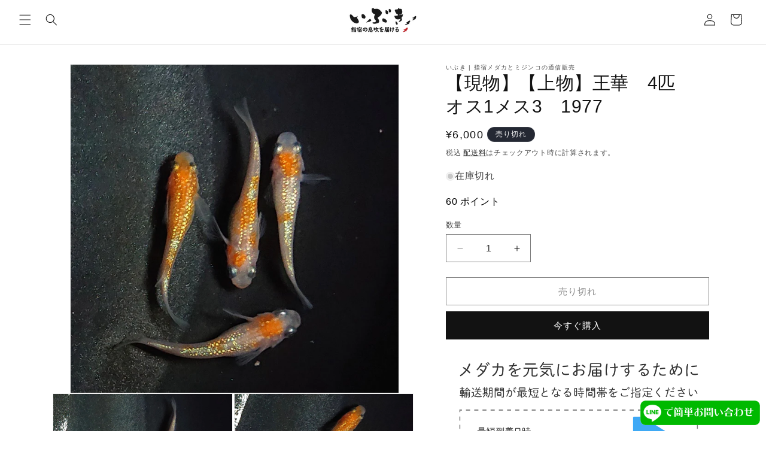

--- FILE ---
content_type: text/html; charset=utf-8
request_url: https://ibuki472.com/products/acth-1000-1977-adlt-004s
body_size: 28865
content:
<!doctype html>
<html class="no-js" lang="ja">
  <head>
    <meta charset="utf-8">
    <meta http-equiv="X-UA-Compatible" content="IE=edge">
    <meta name="viewport" content="width=device-width,initial-scale=1">
    <meta name="theme-color" content="">
    <link rel="canonical" href="https://ibuki472.com/products/acth-1000-1977-adlt-004s"><link rel="icon" type="image/png" href="//ibuki472.com/cdn/shop/files/ibuki-logo_be73d102-1a1a-47fc-94ee-6bce47469c94.png?crop=center&height=32&v=1613582545&width=32"><title>
      【現物】【上物】王華　4匹　オス1メス3　1977
 &ndash; いぶき | 指宿メダカとミジンコの通信販売 </title>

    
      <meta name="description" content="・王華上物個体です。4匹のセットですので、繁殖にオススメのセット販売になります。・体長約2 cm 『現物販売メダカをご購入頂くお客様へ』 現物販売のメダカは、原則としてご注文確定後のキャンセルをお断りしております。 また、お届け日のご希望は、ご注文から1週間以内とさせて頂いております。 こちらは現物販売です。 写真に写っている個体をお送りいたします。 光の当たり方や飼育容器の色によっては見え方が異なりますのでご了承ください。 一点物のため、生体の状態が悪くなったりした場合は、ご注文をキャンセルする場合がございますのでご了承ください。">
    

    

<meta property="og:site_name" content="いぶき | 指宿メダカとミジンコの通信販売 ">
<meta property="og:url" content="https://ibuki472.com/products/acth-1000-1977-adlt-004s">
<meta property="og:title" content="【現物】【上物】王華　4匹　オス1メス3　1977">
<meta property="og:type" content="product">
<meta property="og:description" content="・王華上物個体です。4匹のセットですので、繁殖にオススメのセット販売になります。・体長約2 cm 『現物販売メダカをご購入頂くお客様へ』 現物販売のメダカは、原則としてご注文確定後のキャンセルをお断りしております。 また、お届け日のご希望は、ご注文から1週間以内とさせて頂いております。 こちらは現物販売です。 写真に写っている個体をお送りいたします。 光の当たり方や飼育容器の色によっては見え方が異なりますのでご了承ください。 一点物のため、生体の状態が悪くなったりした場合は、ご注文をキャンセルする場合がございますのでご了承ください。"><meta property="og:image" content="http://ibuki472.com/cdn/shop/files/20230702_111547.jpg?v=1688266159">
  <meta property="og:image:secure_url" content="https://ibuki472.com/cdn/shop/files/20230702_111547.jpg?v=1688266159">
  <meta property="og:image:width" content="1063">
  <meta property="og:image:height" content="1063"><meta property="og:price:amount" content="6,000">
  <meta property="og:price:currency" content="JPY"><meta name="twitter:card" content="summary_large_image">
<meta name="twitter:title" content="【現物】【上物】王華　4匹　オス1メス3　1977">
<meta name="twitter:description" content="・王華上物個体です。4匹のセットですので、繁殖にオススメのセット販売になります。・体長約2 cm 『現物販売メダカをご購入頂くお客様へ』 現物販売のメダカは、原則としてご注文確定後のキャンセルをお断りしております。 また、お届け日のご希望は、ご注文から1週間以内とさせて頂いております。 こちらは現物販売です。 写真に写っている個体をお送りいたします。 光の当たり方や飼育容器の色によっては見え方が異なりますのでご了承ください。 一点物のため、生体の状態が悪くなったりした場合は、ご注文をキャンセルする場合がございますのでご了承ください。">


    <script src="//ibuki472.com/cdn/shop/t/6/assets/constants.js?v=58251544750838685771709113389" defer="defer"></script>
    <script src="//ibuki472.com/cdn/shop/t/6/assets/pubsub.js?v=158357773527763999511709113389" defer="defer"></script>
    <script src="//ibuki472.com/cdn/shop/t/6/assets/global.js?v=106116626045777747121709113390" defer="defer"></script><script src="//ibuki472.com/cdn/shop/t/6/assets/animations.js?v=88693664871331136111709113388" defer="defer"></script><script>window.performance && window.performance.mark && window.performance.mark('shopify.content_for_header.start');</script><meta name="google-site-verification" content="txraGfLqUtHg4GVZ7xPeeyLyG3JGzHI28UK2dBxTM3c">
<meta id="shopify-digital-wallet" name="shopify-digital-wallet" content="/26578059300/digital_wallets/dialog">
<link rel="alternate" type="application/json+oembed" href="https://ibuki472.com/products/acth-1000-1977-adlt-004s.oembed">
<script async="async" src="/checkouts/internal/preloads.js?locale=ja-JP"></script>
<script id="shopify-features" type="application/json">{"accessToken":"ba8023db12704a7f0fa32300b73c26c9","betas":["rich-media-storefront-analytics"],"domain":"ibuki472.com","predictiveSearch":false,"shopId":26578059300,"locale":"ja"}</script>
<script>var Shopify = Shopify || {};
Shopify.shop = "ibuki472.myshopify.com";
Shopify.locale = "ja";
Shopify.currency = {"active":"JPY","rate":"1.0"};
Shopify.country = "JP";
Shopify.theme = {"name":"ibuki472-2024\/main","id":125968154660,"schema_name":"Dawn","schema_version":"13.0.0","theme_store_id":null,"role":"main"};
Shopify.theme.handle = "null";
Shopify.theme.style = {"id":null,"handle":null};
Shopify.cdnHost = "ibuki472.com/cdn";
Shopify.routes = Shopify.routes || {};
Shopify.routes.root = "/";</script>
<script type="module">!function(o){(o.Shopify=o.Shopify||{}).modules=!0}(window);</script>
<script>!function(o){function n(){var o=[];function n(){o.push(Array.prototype.slice.apply(arguments))}return n.q=o,n}var t=o.Shopify=o.Shopify||{};t.loadFeatures=n(),t.autoloadFeatures=n()}(window);</script>
<script id="shop-js-analytics" type="application/json">{"pageType":"product"}</script>
<script defer="defer" async type="module" src="//ibuki472.com/cdn/shopifycloud/shop-js/modules/v2/client.init-shop-cart-sync_PyU3Cxph.ja.esm.js"></script>
<script defer="defer" async type="module" src="//ibuki472.com/cdn/shopifycloud/shop-js/modules/v2/chunk.common_3XpQ5sgE.esm.js"></script>
<script type="module">
  await import("//ibuki472.com/cdn/shopifycloud/shop-js/modules/v2/client.init-shop-cart-sync_PyU3Cxph.ja.esm.js");
await import("//ibuki472.com/cdn/shopifycloud/shop-js/modules/v2/chunk.common_3XpQ5sgE.esm.js");

  window.Shopify.SignInWithShop?.initShopCartSync?.({"fedCMEnabled":true,"windoidEnabled":true});

</script>
<script>(function() {
  var isLoaded = false;
  function asyncLoad() {
    if (isLoaded) return;
    isLoaded = true;
    var urls = ["https:\/\/script.pop-convert.com\/new-micro\/production.pc.min.js?unique_id=ibuki472.myshopify.com\u0026shop=ibuki472.myshopify.com","https:\/\/cdn.s3.pop-convert.com\/pcjs.production.min.js?unique_id=ibuki472.myshopify.com\u0026shop=ibuki472.myshopify.com"];
    for (var i = 0; i < urls.length; i++) {
      var s = document.createElement('script');
      s.type = 'text/javascript';
      s.async = true;
      s.src = urls[i];
      var x = document.getElementsByTagName('script')[0];
      x.parentNode.insertBefore(s, x);
    }
  };
  if(window.attachEvent) {
    window.attachEvent('onload', asyncLoad);
  } else {
    window.addEventListener('load', asyncLoad, false);
  }
})();</script>
<script id="__st">var __st={"a":26578059300,"offset":32400,"reqid":"f4e3fd01-0412-4691-a88e-83861f9df9d5-1768924029","pageurl":"ibuki472.com\/products\/acth-1000-1977-adlt-004s","u":"3c4f5e0ee3d2","p":"product","rtyp":"product","rid":7293695852580};</script>
<script>window.ShopifyPaypalV4VisibilityTracking = true;</script>
<script id="captcha-bootstrap">!function(){'use strict';const t='contact',e='account',n='new_comment',o=[[t,t],['blogs',n],['comments',n],[t,'customer']],c=[[e,'customer_login'],[e,'guest_login'],[e,'recover_customer_password'],[e,'create_customer']],r=t=>t.map((([t,e])=>`form[action*='/${t}']:not([data-nocaptcha='true']) input[name='form_type'][value='${e}']`)).join(','),a=t=>()=>t?[...document.querySelectorAll(t)].map((t=>t.form)):[];function s(){const t=[...o],e=r(t);return a(e)}const i='password',u='form_key',d=['recaptcha-v3-token','g-recaptcha-response','h-captcha-response',i],f=()=>{try{return window.sessionStorage}catch{return}},m='__shopify_v',_=t=>t.elements[u];function p(t,e,n=!1){try{const o=window.sessionStorage,c=JSON.parse(o.getItem(e)),{data:r}=function(t){const{data:e,action:n}=t;return t[m]||n?{data:e,action:n}:{data:t,action:n}}(c);for(const[e,n]of Object.entries(r))t.elements[e]&&(t.elements[e].value=n);n&&o.removeItem(e)}catch(o){console.error('form repopulation failed',{error:o})}}const l='form_type',E='cptcha';function T(t){t.dataset[E]=!0}const w=window,h=w.document,L='Shopify',v='ce_forms',y='captcha';let A=!1;((t,e)=>{const n=(g='f06e6c50-85a8-45c8-87d0-21a2b65856fe',I='https://cdn.shopify.com/shopifycloud/storefront-forms-hcaptcha/ce_storefront_forms_captcha_hcaptcha.v1.5.2.iife.js',D={infoText:'hCaptchaによる保護',privacyText:'プライバシー',termsText:'利用規約'},(t,e,n)=>{const o=w[L][v],c=o.bindForm;if(c)return c(t,g,e,D).then(n);var r;o.q.push([[t,g,e,D],n]),r=I,A||(h.body.append(Object.assign(h.createElement('script'),{id:'captcha-provider',async:!0,src:r})),A=!0)});var g,I,D;w[L]=w[L]||{},w[L][v]=w[L][v]||{},w[L][v].q=[],w[L][y]=w[L][y]||{},w[L][y].protect=function(t,e){n(t,void 0,e),T(t)},Object.freeze(w[L][y]),function(t,e,n,w,h,L){const[v,y,A,g]=function(t,e,n){const i=e?o:[],u=t?c:[],d=[...i,...u],f=r(d),m=r(i),_=r(d.filter((([t,e])=>n.includes(e))));return[a(f),a(m),a(_),s()]}(w,h,L),I=t=>{const e=t.target;return e instanceof HTMLFormElement?e:e&&e.form},D=t=>v().includes(t);t.addEventListener('submit',(t=>{const e=I(t);if(!e)return;const n=D(e)&&!e.dataset.hcaptchaBound&&!e.dataset.recaptchaBound,o=_(e),c=g().includes(e)&&(!o||!o.value);(n||c)&&t.preventDefault(),c&&!n&&(function(t){try{if(!f())return;!function(t){const e=f();if(!e)return;const n=_(t);if(!n)return;const o=n.value;o&&e.removeItem(o)}(t);const e=Array.from(Array(32),(()=>Math.random().toString(36)[2])).join('');!function(t,e){_(t)||t.append(Object.assign(document.createElement('input'),{type:'hidden',name:u})),t.elements[u].value=e}(t,e),function(t,e){const n=f();if(!n)return;const o=[...t.querySelectorAll(`input[type='${i}']`)].map((({name:t})=>t)),c=[...d,...o],r={};for(const[a,s]of new FormData(t).entries())c.includes(a)||(r[a]=s);n.setItem(e,JSON.stringify({[m]:1,action:t.action,data:r}))}(t,e)}catch(e){console.error('failed to persist form',e)}}(e),e.submit())}));const S=(t,e)=>{t&&!t.dataset[E]&&(n(t,e.some((e=>e===t))),T(t))};for(const o of['focusin','change'])t.addEventListener(o,(t=>{const e=I(t);D(e)&&S(e,y())}));const B=e.get('form_key'),M=e.get(l),P=B&&M;t.addEventListener('DOMContentLoaded',(()=>{const t=y();if(P)for(const e of t)e.elements[l].value===M&&p(e,B);[...new Set([...A(),...v().filter((t=>'true'===t.dataset.shopifyCaptcha))])].forEach((e=>S(e,t)))}))}(h,new URLSearchParams(w.location.search),n,t,e,['guest_login'])})(!0,!0)}();</script>
<script integrity="sha256-4kQ18oKyAcykRKYeNunJcIwy7WH5gtpwJnB7kiuLZ1E=" data-source-attribution="shopify.loadfeatures" defer="defer" src="//ibuki472.com/cdn/shopifycloud/storefront/assets/storefront/load_feature-a0a9edcb.js" crossorigin="anonymous"></script>
<script data-source-attribution="shopify.dynamic_checkout.dynamic.init">var Shopify=Shopify||{};Shopify.PaymentButton=Shopify.PaymentButton||{isStorefrontPortableWallets:!0,init:function(){window.Shopify.PaymentButton.init=function(){};var t=document.createElement("script");t.src="https://ibuki472.com/cdn/shopifycloud/portable-wallets/latest/portable-wallets.ja.js",t.type="module",document.head.appendChild(t)}};
</script>
<script data-source-attribution="shopify.dynamic_checkout.buyer_consent">
  function portableWalletsHideBuyerConsent(e){var t=document.getElementById("shopify-buyer-consent"),n=document.getElementById("shopify-subscription-policy-button");t&&n&&(t.classList.add("hidden"),t.setAttribute("aria-hidden","true"),n.removeEventListener("click",e))}function portableWalletsShowBuyerConsent(e){var t=document.getElementById("shopify-buyer-consent"),n=document.getElementById("shopify-subscription-policy-button");t&&n&&(t.classList.remove("hidden"),t.removeAttribute("aria-hidden"),n.addEventListener("click",e))}window.Shopify?.PaymentButton&&(window.Shopify.PaymentButton.hideBuyerConsent=portableWalletsHideBuyerConsent,window.Shopify.PaymentButton.showBuyerConsent=portableWalletsShowBuyerConsent);
</script>
<script>
  function portableWalletsCleanup(e){e&&e.src&&console.error("Failed to load portable wallets script "+e.src);var t=document.querySelectorAll("shopify-accelerated-checkout .shopify-payment-button__skeleton, shopify-accelerated-checkout-cart .wallet-cart-button__skeleton"),e=document.getElementById("shopify-buyer-consent");for(let e=0;e<t.length;e++)t[e].remove();e&&e.remove()}function portableWalletsNotLoadedAsModule(e){e instanceof ErrorEvent&&"string"==typeof e.message&&e.message.includes("import.meta")&&"string"==typeof e.filename&&e.filename.includes("portable-wallets")&&(window.removeEventListener("error",portableWalletsNotLoadedAsModule),window.Shopify.PaymentButton.failedToLoad=e,"loading"===document.readyState?document.addEventListener("DOMContentLoaded",window.Shopify.PaymentButton.init):window.Shopify.PaymentButton.init())}window.addEventListener("error",portableWalletsNotLoadedAsModule);
</script>

<script type="module" src="https://ibuki472.com/cdn/shopifycloud/portable-wallets/latest/portable-wallets.ja.js" onError="portableWalletsCleanup(this)" crossorigin="anonymous"></script>
<script nomodule>
  document.addEventListener("DOMContentLoaded", portableWalletsCleanup);
</script>

<link id="shopify-accelerated-checkout-styles" rel="stylesheet" media="screen" href="https://ibuki472.com/cdn/shopifycloud/portable-wallets/latest/accelerated-checkout-backwards-compat.css" crossorigin="anonymous">
<style id="shopify-accelerated-checkout-cart">
        #shopify-buyer-consent {
  margin-top: 1em;
  display: inline-block;
  width: 100%;
}

#shopify-buyer-consent.hidden {
  display: none;
}

#shopify-subscription-policy-button {
  background: none;
  border: none;
  padding: 0;
  text-decoration: underline;
  font-size: inherit;
  cursor: pointer;
}

#shopify-subscription-policy-button::before {
  box-shadow: none;
}

      </style>
<script id="sections-script" data-sections="header" defer="defer" src="//ibuki472.com/cdn/shop/t/6/compiled_assets/scripts.js?v=2574"></script>
<script>window.performance && window.performance.mark && window.performance.mark('shopify.content_for_header.end');</script>


    <style data-shopify>
      
      
      
      
      

      
        :root,
        .color-scheme-1 {
          --color-background: 255,255,255;
        
          --gradient-background: #ffffff;
        

        

        --color-foreground: 18,18,18;
        --color-background-contrast: 191,191,191;
        --color-shadow: 18,18,18;
        --color-button: 18,18,18;
        --color-button-text: 255,255,255;
        --color-secondary-button: 255,255,255;
        --color-secondary-button-text: 18,18,18;
        --color-link: 18,18,18;
        --color-badge-foreground: 18,18,18;
        --color-badge-background: 255,255,255;
        --color-badge-border: 18,18,18;
        --payment-terms-background-color: rgb(255 255 255);
      }
      
        
        .color-scheme-2 {
          --color-background: 243,243,243;
        
          --gradient-background: #f3f3f3;
        

        

        --color-foreground: 18,18,18;
        --color-background-contrast: 179,179,179;
        --color-shadow: 18,18,18;
        --color-button: 18,18,18;
        --color-button-text: 243,243,243;
        --color-secondary-button: 243,243,243;
        --color-secondary-button-text: 18,18,18;
        --color-link: 18,18,18;
        --color-badge-foreground: 18,18,18;
        --color-badge-background: 243,243,243;
        --color-badge-border: 18,18,18;
        --payment-terms-background-color: rgb(243 243 243);
      }
      
        
        .color-scheme-3 {
          --color-background: 36,40,51;
        
          --gradient-background: #242833;
        

        

        --color-foreground: 255,255,255;
        --color-background-contrast: 47,52,66;
        --color-shadow: 18,18,18;
        --color-button: 255,255,255;
        --color-button-text: 0,0,0;
        --color-secondary-button: 36,40,51;
        --color-secondary-button-text: 255,255,255;
        --color-link: 255,255,255;
        --color-badge-foreground: 255,255,255;
        --color-badge-background: 36,40,51;
        --color-badge-border: 255,255,255;
        --payment-terms-background-color: rgb(36 40 51);
      }
      
        
        .color-scheme-4 {
          --color-background: 18,18,18;
        
          --gradient-background: #121212;
        

        

        --color-foreground: 255,255,255;
        --color-background-contrast: 146,146,146;
        --color-shadow: 18,18,18;
        --color-button: 255,255,255;
        --color-button-text: 18,18,18;
        --color-secondary-button: 18,18,18;
        --color-secondary-button-text: 255,255,255;
        --color-link: 255,255,255;
        --color-badge-foreground: 255,255,255;
        --color-badge-background: 18,18,18;
        --color-badge-border: 255,255,255;
        --payment-terms-background-color: rgb(18 18 18);
      }
      
        
        .color-scheme-5 {
          --color-background: 23,115,176;
        
          --gradient-background: #1773b0;
        

        

        --color-foreground: 255,255,255;
        --color-background-contrast: 8,41,63;
        --color-shadow: 18,18,18;
        --color-button: 255,255,255;
        --color-button-text: 51,79,180;
        --color-secondary-button: 23,115,176;
        --color-secondary-button-text: 255,255,255;
        --color-link: 255,255,255;
        --color-badge-foreground: 255,255,255;
        --color-badge-background: 23,115,176;
        --color-badge-border: 255,255,255;
        --payment-terms-background-color: rgb(23 115 176);
      }
      
        
        .color-scheme-7be03a3e-ac86-4c41-b7b2-2637d6dba6f8 {
          --color-background: 221,29,29;
        
          --gradient-background: #dd1d1d;
        

        

        --color-foreground: 255,255,255;
        --color-background-contrast: 108,14,14;
        --color-shadow: 18,18,18;
        --color-button: 255,255,255;
        --color-button-text: 255,255,255;
        --color-secondary-button: 221,29,29;
        --color-secondary-button-text: 18,18,18;
        --color-link: 18,18,18;
        --color-badge-foreground: 255,255,255;
        --color-badge-background: 221,29,29;
        --color-badge-border: 255,255,255;
        --payment-terms-background-color: rgb(221 29 29);
      }
      

      body, .color-scheme-1, .color-scheme-2, .color-scheme-3, .color-scheme-4, .color-scheme-5, .color-scheme-7be03a3e-ac86-4c41-b7b2-2637d6dba6f8 {
        color: rgba(var(--color-foreground), 0.75);
        background-color: rgb(var(--color-background));
      }

      :root {
        --font-body-family: "system_ui", -apple-system, 'Segoe UI', Roboto, 'Helvetica Neue', 'Noto Sans', 'Liberation Sans', Arial, sans-serif, 'Apple Color Emoji', 'Segoe UI Emoji', 'Segoe UI Symbol', 'Noto Color Emoji';
        --font-body-style: normal;
        --font-body-weight: 400;
        --font-body-weight-bold: 700;

        --font-heading-family: "system_ui", -apple-system, 'Segoe UI', Roboto, 'Helvetica Neue', 'Noto Sans', 'Liberation Sans', Arial, sans-serif, 'Apple Color Emoji', 'Segoe UI Emoji', 'Segoe UI Symbol', 'Noto Color Emoji';
        --font-heading-style: normal;
        --font-heading-weight: 400;

        --font-body-scale: 1.0;
        --font-heading-scale: 1.0;

        --media-padding: px;
        --media-border-opacity: 0.05;
        --media-border-width: 1px;
        --media-radius: 0px;
        --media-shadow-opacity: 0.0;
        --media-shadow-horizontal-offset: 0px;
        --media-shadow-vertical-offset: 4px;
        --media-shadow-blur-radius: 5px;
        --media-shadow-visible: 0;

        --page-width: 120rem;
        --page-width-margin: 0rem;

        --product-card-image-padding: 0.0rem;
        --product-card-corner-radius: 0.0rem;
        --product-card-text-alignment: left;
        --product-card-border-width: 0.0rem;
        --product-card-border-opacity: 0.1;
        --product-card-shadow-opacity: 0.0;
        --product-card-shadow-visible: 0;
        --product-card-shadow-horizontal-offset: 0.0rem;
        --product-card-shadow-vertical-offset: 0.4rem;
        --product-card-shadow-blur-radius: 0.5rem;

        --collection-card-image-padding: 0.2rem;
        --collection-card-corner-radius: 0.0rem;
        --collection-card-text-alignment: left;
        --collection-card-border-width: 0.0rem;
        --collection-card-border-opacity: 0.1;
        --collection-card-shadow-opacity: 0.0;
        --collection-card-shadow-visible: 0;
        --collection-card-shadow-horizontal-offset: 0.0rem;
        --collection-card-shadow-vertical-offset: 0.4rem;
        --collection-card-shadow-blur-radius: 0.5rem;

        --blog-card-image-padding: 0.0rem;
        --blog-card-corner-radius: 0.0rem;
        --blog-card-text-alignment: left;
        --blog-card-border-width: 0.0rem;
        --blog-card-border-opacity: 0.1;
        --blog-card-shadow-opacity: 0.0;
        --blog-card-shadow-visible: 0;
        --blog-card-shadow-horizontal-offset: 0.0rem;
        --blog-card-shadow-vertical-offset: 0.4rem;
        --blog-card-shadow-blur-radius: 0.5rem;

        --badge-corner-radius: 4.0rem;

        --popup-border-width: 1px;
        --popup-border-opacity: 0.1;
        --popup-corner-radius: 0px;
        --popup-shadow-opacity: 0.05;
        --popup-shadow-horizontal-offset: 0px;
        --popup-shadow-vertical-offset: 4px;
        --popup-shadow-blur-radius: 5px;

        --drawer-border-width: 1px;
        --drawer-border-opacity: 0.1;
        --drawer-shadow-opacity: 0.0;
        --drawer-shadow-horizontal-offset: 0px;
        --drawer-shadow-vertical-offset: 4px;
        --drawer-shadow-blur-radius: 5px;

        --spacing-sections-desktop: 0px;
        --spacing-sections-mobile: 0px;

        --grid-desktop-vertical-spacing: 4px;
        --grid-desktop-horizontal-spacing: 4px;
        --grid-mobile-vertical-spacing: 2px;
        --grid-mobile-horizontal-spacing: 2px;

        --text-boxes-border-opacity: 0.1;
        --text-boxes-border-width: 0px;
        --text-boxes-radius: 0px;
        --text-boxes-shadow-opacity: 0.0;
        --text-boxes-shadow-visible: 0;
        --text-boxes-shadow-horizontal-offset: 0px;
        --text-boxes-shadow-vertical-offset: 4px;
        --text-boxes-shadow-blur-radius: 5px;

        --buttons-radius: 0px;
        --buttons-radius-outset: 0px;
        --buttons-border-width: 1px;
        --buttons-border-opacity: 1.0;
        --buttons-shadow-opacity: 0.0;
        --buttons-shadow-visible: 0;
        --buttons-shadow-horizontal-offset: 0px;
        --buttons-shadow-vertical-offset: 4px;
        --buttons-shadow-blur-radius: 5px;
        --buttons-border-offset: 0px;

        --inputs-radius: 0px;
        --inputs-border-width: 1px;
        --inputs-border-opacity: 0.55;
        --inputs-shadow-opacity: 0.0;
        --inputs-shadow-horizontal-offset: 0px;
        --inputs-margin-offset: 0px;
        --inputs-shadow-vertical-offset: 4px;
        --inputs-shadow-blur-radius: 5px;
        --inputs-radius-outset: 0px;

        --variant-pills-radius: 40px;
        --variant-pills-border-width: 1px;
        --variant-pills-border-opacity: 0.55;
        --variant-pills-shadow-opacity: 0.0;
        --variant-pills-shadow-horizontal-offset: 0px;
        --variant-pills-shadow-vertical-offset: 4px;
        --variant-pills-shadow-blur-radius: 5px;
      }

      *,
      *::before,
      *::after {
        box-sizing: inherit;
      }

      html {
        box-sizing: border-box;
        font-size: calc(var(--font-body-scale) * 62.5%);
        height: 100%;
      }

      body {
        display: grid;
        grid-template-rows: auto auto 1fr auto;
        grid-template-columns: 100%;
        min-height: 100%;
        margin: 0;
        font-size: 1.5rem;
        letter-spacing: 0.06rem;
        line-height: calc(1 + 0.8 / var(--font-body-scale));
        font-family: var(--font-body-family);
        font-style: var(--font-body-style);
        font-weight: var(--font-body-weight);
      }

      @media screen and (min-width: 750px) {
        body {
          font-size: 1.6rem;
        }
      }
    </style>

    <link href="//ibuki472.com/cdn/shop/t/6/assets/base.css?v=116999437192807136961709218590" rel="stylesheet" type="text/css" media="all" />
<link
        rel="stylesheet"
        href="//ibuki472.com/cdn/shop/t/6/assets/component-predictive-search.css?v=118923337488134913561709113384"
        media="print"
        onload="this.media='all'"
      ><script>
      document.documentElement.className = document.documentElement.className.replace('no-js', 'js');
      if (Shopify.designMode) {
        document.documentElement.classList.add('shopify-design-mode');
      }
    </script>
  <script src="https://cdn.shopify.com/extensions/54a1123b-c7e9-41b6-9262-62546ba356c0/-11/assets/deliveryDateExt.js" type="text/javascript" defer="defer"></script>
<script src="https://cdn.shopify.com/extensions/019b9b10-2e7d-7837-92cb-029ce468a4c6/easy-points-shopify-app-87/assets/easypoints.bundle.js" type="text/javascript" defer="defer"></script>
<link href="https://monorail-edge.shopifysvc.com" rel="dns-prefetch">
<script>(function(){if ("sendBeacon" in navigator && "performance" in window) {try {var session_token_from_headers = performance.getEntriesByType('navigation')[0].serverTiming.find(x => x.name == '_s').description;} catch {var session_token_from_headers = undefined;}var session_cookie_matches = document.cookie.match(/_shopify_s=([^;]*)/);var session_token_from_cookie = session_cookie_matches && session_cookie_matches.length === 2 ? session_cookie_matches[1] : "";var session_token = session_token_from_headers || session_token_from_cookie || "";function handle_abandonment_event(e) {var entries = performance.getEntries().filter(function(entry) {return /monorail-edge.shopifysvc.com/.test(entry.name);});if (!window.abandonment_tracked && entries.length === 0) {window.abandonment_tracked = true;var currentMs = Date.now();var navigation_start = performance.timing.navigationStart;var payload = {shop_id: 26578059300,url: window.location.href,navigation_start,duration: currentMs - navigation_start,session_token,page_type: "product"};window.navigator.sendBeacon("https://monorail-edge.shopifysvc.com/v1/produce", JSON.stringify({schema_id: "online_store_buyer_site_abandonment/1.1",payload: payload,metadata: {event_created_at_ms: currentMs,event_sent_at_ms: currentMs}}));}}window.addEventListener('pagehide', handle_abandonment_event);}}());</script>
<script id="web-pixels-manager-setup">(function e(e,d,r,n,o){if(void 0===o&&(o={}),!Boolean(null===(a=null===(i=window.Shopify)||void 0===i?void 0:i.analytics)||void 0===a?void 0:a.replayQueue)){var i,a;window.Shopify=window.Shopify||{};var t=window.Shopify;t.analytics=t.analytics||{};var s=t.analytics;s.replayQueue=[],s.publish=function(e,d,r){return s.replayQueue.push([e,d,r]),!0};try{self.performance.mark("wpm:start")}catch(e){}var l=function(){var e={modern:/Edge?\/(1{2}[4-9]|1[2-9]\d|[2-9]\d{2}|\d{4,})\.\d+(\.\d+|)|Firefox\/(1{2}[4-9]|1[2-9]\d|[2-9]\d{2}|\d{4,})\.\d+(\.\d+|)|Chrom(ium|e)\/(9{2}|\d{3,})\.\d+(\.\d+|)|(Maci|X1{2}).+ Version\/(15\.\d+|(1[6-9]|[2-9]\d|\d{3,})\.\d+)([,.]\d+|)( \(\w+\)|)( Mobile\/\w+|) Safari\/|Chrome.+OPR\/(9{2}|\d{3,})\.\d+\.\d+|(CPU[ +]OS|iPhone[ +]OS|CPU[ +]iPhone|CPU IPhone OS|CPU iPad OS)[ +]+(15[._]\d+|(1[6-9]|[2-9]\d|\d{3,})[._]\d+)([._]\d+|)|Android:?[ /-](13[3-9]|1[4-9]\d|[2-9]\d{2}|\d{4,})(\.\d+|)(\.\d+|)|Android.+Firefox\/(13[5-9]|1[4-9]\d|[2-9]\d{2}|\d{4,})\.\d+(\.\d+|)|Android.+Chrom(ium|e)\/(13[3-9]|1[4-9]\d|[2-9]\d{2}|\d{4,})\.\d+(\.\d+|)|SamsungBrowser\/([2-9]\d|\d{3,})\.\d+/,legacy:/Edge?\/(1[6-9]|[2-9]\d|\d{3,})\.\d+(\.\d+|)|Firefox\/(5[4-9]|[6-9]\d|\d{3,})\.\d+(\.\d+|)|Chrom(ium|e)\/(5[1-9]|[6-9]\d|\d{3,})\.\d+(\.\d+|)([\d.]+$|.*Safari\/(?![\d.]+ Edge\/[\d.]+$))|(Maci|X1{2}).+ Version\/(10\.\d+|(1[1-9]|[2-9]\d|\d{3,})\.\d+)([,.]\d+|)( \(\w+\)|)( Mobile\/\w+|) Safari\/|Chrome.+OPR\/(3[89]|[4-9]\d|\d{3,})\.\d+\.\d+|(CPU[ +]OS|iPhone[ +]OS|CPU[ +]iPhone|CPU IPhone OS|CPU iPad OS)[ +]+(10[._]\d+|(1[1-9]|[2-9]\d|\d{3,})[._]\d+)([._]\d+|)|Android:?[ /-](13[3-9]|1[4-9]\d|[2-9]\d{2}|\d{4,})(\.\d+|)(\.\d+|)|Mobile Safari.+OPR\/([89]\d|\d{3,})\.\d+\.\d+|Android.+Firefox\/(13[5-9]|1[4-9]\d|[2-9]\d{2}|\d{4,})\.\d+(\.\d+|)|Android.+Chrom(ium|e)\/(13[3-9]|1[4-9]\d|[2-9]\d{2}|\d{4,})\.\d+(\.\d+|)|Android.+(UC? ?Browser|UCWEB|U3)[ /]?(15\.([5-9]|\d{2,})|(1[6-9]|[2-9]\d|\d{3,})\.\d+)\.\d+|SamsungBrowser\/(5\.\d+|([6-9]|\d{2,})\.\d+)|Android.+MQ{2}Browser\/(14(\.(9|\d{2,})|)|(1[5-9]|[2-9]\d|\d{3,})(\.\d+|))(\.\d+|)|K[Aa][Ii]OS\/(3\.\d+|([4-9]|\d{2,})\.\d+)(\.\d+|)/},d=e.modern,r=e.legacy,n=navigator.userAgent;return n.match(d)?"modern":n.match(r)?"legacy":"unknown"}(),u="modern"===l?"modern":"legacy",c=(null!=n?n:{modern:"",legacy:""})[u],f=function(e){return[e.baseUrl,"/wpm","/b",e.hashVersion,"modern"===e.buildTarget?"m":"l",".js"].join("")}({baseUrl:d,hashVersion:r,buildTarget:u}),m=function(e){var d=e.version,r=e.bundleTarget,n=e.surface,o=e.pageUrl,i=e.monorailEndpoint;return{emit:function(e){var a=e.status,t=e.errorMsg,s=(new Date).getTime(),l=JSON.stringify({metadata:{event_sent_at_ms:s},events:[{schema_id:"web_pixels_manager_load/3.1",payload:{version:d,bundle_target:r,page_url:o,status:a,surface:n,error_msg:t},metadata:{event_created_at_ms:s}}]});if(!i)return console&&console.warn&&console.warn("[Web Pixels Manager] No Monorail endpoint provided, skipping logging."),!1;try{return self.navigator.sendBeacon.bind(self.navigator)(i,l)}catch(e){}var u=new XMLHttpRequest;try{return u.open("POST",i,!0),u.setRequestHeader("Content-Type","text/plain"),u.send(l),!0}catch(e){return console&&console.warn&&console.warn("[Web Pixels Manager] Got an unhandled error while logging to Monorail."),!1}}}}({version:r,bundleTarget:l,surface:e.surface,pageUrl:self.location.href,monorailEndpoint:e.monorailEndpoint});try{o.browserTarget=l,function(e){var d=e.src,r=e.async,n=void 0===r||r,o=e.onload,i=e.onerror,a=e.sri,t=e.scriptDataAttributes,s=void 0===t?{}:t,l=document.createElement("script"),u=document.querySelector("head"),c=document.querySelector("body");if(l.async=n,l.src=d,a&&(l.integrity=a,l.crossOrigin="anonymous"),s)for(var f in s)if(Object.prototype.hasOwnProperty.call(s,f))try{l.dataset[f]=s[f]}catch(e){}if(o&&l.addEventListener("load",o),i&&l.addEventListener("error",i),u)u.appendChild(l);else{if(!c)throw new Error("Did not find a head or body element to append the script");c.appendChild(l)}}({src:f,async:!0,onload:function(){if(!function(){var e,d;return Boolean(null===(d=null===(e=window.Shopify)||void 0===e?void 0:e.analytics)||void 0===d?void 0:d.initialized)}()){var d=window.webPixelsManager.init(e)||void 0;if(d){var r=window.Shopify.analytics;r.replayQueue.forEach((function(e){var r=e[0],n=e[1],o=e[2];d.publishCustomEvent(r,n,o)})),r.replayQueue=[],r.publish=d.publishCustomEvent,r.visitor=d.visitor,r.initialized=!0}}},onerror:function(){return m.emit({status:"failed",errorMsg:"".concat(f," has failed to load")})},sri:function(e){var d=/^sha384-[A-Za-z0-9+/=]+$/;return"string"==typeof e&&d.test(e)}(c)?c:"",scriptDataAttributes:o}),m.emit({status:"loading"})}catch(e){m.emit({status:"failed",errorMsg:(null==e?void 0:e.message)||"Unknown error"})}}})({shopId: 26578059300,storefrontBaseUrl: "https://ibuki472.com",extensionsBaseUrl: "https://extensions.shopifycdn.com/cdn/shopifycloud/web-pixels-manager",monorailEndpoint: "https://monorail-edge.shopifysvc.com/unstable/produce_batch",surface: "storefront-renderer",enabledBetaFlags: ["2dca8a86"],webPixelsConfigList: [{"id":"339378212","configuration":"{\"config\":\"{\\\"pixel_id\\\":\\\"G-W4RVK6L2FR\\\",\\\"target_country\\\":\\\"JP\\\",\\\"gtag_events\\\":[{\\\"type\\\":\\\"search\\\",\\\"action_label\\\":[\\\"G-W4RVK6L2FR\\\",\\\"AW-798817313\\\/DVv9CJbxpZICEKH48_wC\\\"]},{\\\"type\\\":\\\"begin_checkout\\\",\\\"action_label\\\":[\\\"G-W4RVK6L2FR\\\",\\\"AW-798817313\\\/X5DQCJPxpZICEKH48_wC\\\"]},{\\\"type\\\":\\\"view_item\\\",\\\"action_label\\\":[\\\"G-W4RVK6L2FR\\\",\\\"AW-798817313\\\/4bjVCI3xpZICEKH48_wC\\\",\\\"MC-5D55304YXD\\\"]},{\\\"type\\\":\\\"purchase\\\",\\\"action_label\\\":[\\\"G-W4RVK6L2FR\\\",\\\"AW-798817313\\\/62M3CIrxpZICEKH48_wC\\\",\\\"MC-5D55304YXD\\\"]},{\\\"type\\\":\\\"page_view\\\",\\\"action_label\\\":[\\\"G-W4RVK6L2FR\\\",\\\"AW-798817313\\\/8YlDCIfxpZICEKH48_wC\\\",\\\"MC-5D55304YXD\\\"]},{\\\"type\\\":\\\"add_payment_info\\\",\\\"action_label\\\":[\\\"G-W4RVK6L2FR\\\",\\\"AW-798817313\\\/nSKkCJnxpZICEKH48_wC\\\"]},{\\\"type\\\":\\\"add_to_cart\\\",\\\"action_label\\\":[\\\"G-W4RVK6L2FR\\\",\\\"AW-798817313\\\/RpiFCJDxpZICEKH48_wC\\\"]}],\\\"enable_monitoring_mode\\\":false}\"}","eventPayloadVersion":"v1","runtimeContext":"OPEN","scriptVersion":"b2a88bafab3e21179ed38636efcd8a93","type":"APP","apiClientId":1780363,"privacyPurposes":[],"dataSharingAdjustments":{"protectedCustomerApprovalScopes":["read_customer_address","read_customer_email","read_customer_name","read_customer_personal_data","read_customer_phone"]}},{"id":"shopify-app-pixel","configuration":"{}","eventPayloadVersion":"v1","runtimeContext":"STRICT","scriptVersion":"0450","apiClientId":"shopify-pixel","type":"APP","privacyPurposes":["ANALYTICS","MARKETING"]},{"id":"shopify-custom-pixel","eventPayloadVersion":"v1","runtimeContext":"LAX","scriptVersion":"0450","apiClientId":"shopify-pixel","type":"CUSTOM","privacyPurposes":["ANALYTICS","MARKETING"]}],isMerchantRequest: false,initData: {"shop":{"name":"いぶき | 指宿メダカとミジンコの通信販売 ","paymentSettings":{"currencyCode":"JPY"},"myshopifyDomain":"ibuki472.myshopify.com","countryCode":"JP","storefrontUrl":"https:\/\/ibuki472.com"},"customer":null,"cart":null,"checkout":null,"productVariants":[{"price":{"amount":6000.0,"currencyCode":"JPY"},"product":{"title":"【現物】【上物】王華　4匹　オス1メス3　1977","vendor":"いぶき | 指宿メダカとミジンコの通信販売","id":"7293695852580","untranslatedTitle":"【現物】【上物】王華　4匹　オス1メス3　1977","url":"\/products\/acth-1000-1977-adlt-004s","type":"現物"},"id":"40694524870692","image":{"src":"\/\/ibuki472.com\/cdn\/shop\/files\/20230702_111547.jpg?v=1688266159"},"sku":"acth-1000-1977-adlt-004s","title":"Default Title","untranslatedTitle":"Default Title"}],"purchasingCompany":null},},"https://ibuki472.com/cdn","fcfee988w5aeb613cpc8e4bc33m6693e112",{"modern":"","legacy":""},{"shopId":"26578059300","storefrontBaseUrl":"https:\/\/ibuki472.com","extensionBaseUrl":"https:\/\/extensions.shopifycdn.com\/cdn\/shopifycloud\/web-pixels-manager","surface":"storefront-renderer","enabledBetaFlags":"[\"2dca8a86\"]","isMerchantRequest":"false","hashVersion":"fcfee988w5aeb613cpc8e4bc33m6693e112","publish":"custom","events":"[[\"page_viewed\",{}],[\"product_viewed\",{\"productVariant\":{\"price\":{\"amount\":6000.0,\"currencyCode\":\"JPY\"},\"product\":{\"title\":\"【現物】【上物】王華　4匹　オス1メス3　1977\",\"vendor\":\"いぶき | 指宿メダカとミジンコの通信販売\",\"id\":\"7293695852580\",\"untranslatedTitle\":\"【現物】【上物】王華　4匹　オス1メス3　1977\",\"url\":\"\/products\/acth-1000-1977-adlt-004s\",\"type\":\"現物\"},\"id\":\"40694524870692\",\"image\":{\"src\":\"\/\/ibuki472.com\/cdn\/shop\/files\/20230702_111547.jpg?v=1688266159\"},\"sku\":\"acth-1000-1977-adlt-004s\",\"title\":\"Default Title\",\"untranslatedTitle\":\"Default Title\"}}]]"});</script><script>
  window.ShopifyAnalytics = window.ShopifyAnalytics || {};
  window.ShopifyAnalytics.meta = window.ShopifyAnalytics.meta || {};
  window.ShopifyAnalytics.meta.currency = 'JPY';
  var meta = {"product":{"id":7293695852580,"gid":"gid:\/\/shopify\/Product\/7293695852580","vendor":"いぶき | 指宿メダカとミジンコの通信販売","type":"現物","handle":"acth-1000-1977-adlt-004s","variants":[{"id":40694524870692,"price":600000,"name":"【現物】【上物】王華　4匹　オス1メス3　1977","public_title":null,"sku":"acth-1000-1977-adlt-004s"}],"remote":false},"page":{"pageType":"product","resourceType":"product","resourceId":7293695852580,"requestId":"f4e3fd01-0412-4691-a88e-83861f9df9d5-1768924029"}};
  for (var attr in meta) {
    window.ShopifyAnalytics.meta[attr] = meta[attr];
  }
</script>
<script class="analytics">
  (function () {
    var customDocumentWrite = function(content) {
      var jquery = null;

      if (window.jQuery) {
        jquery = window.jQuery;
      } else if (window.Checkout && window.Checkout.$) {
        jquery = window.Checkout.$;
      }

      if (jquery) {
        jquery('body').append(content);
      }
    };

    var hasLoggedConversion = function(token) {
      if (token) {
        return document.cookie.indexOf('loggedConversion=' + token) !== -1;
      }
      return false;
    }

    var setCookieIfConversion = function(token) {
      if (token) {
        var twoMonthsFromNow = new Date(Date.now());
        twoMonthsFromNow.setMonth(twoMonthsFromNow.getMonth() + 2);

        document.cookie = 'loggedConversion=' + token + '; expires=' + twoMonthsFromNow;
      }
    }

    var trekkie = window.ShopifyAnalytics.lib = window.trekkie = window.trekkie || [];
    if (trekkie.integrations) {
      return;
    }
    trekkie.methods = [
      'identify',
      'page',
      'ready',
      'track',
      'trackForm',
      'trackLink'
    ];
    trekkie.factory = function(method) {
      return function() {
        var args = Array.prototype.slice.call(arguments);
        args.unshift(method);
        trekkie.push(args);
        return trekkie;
      };
    };
    for (var i = 0; i < trekkie.methods.length; i++) {
      var key = trekkie.methods[i];
      trekkie[key] = trekkie.factory(key);
    }
    trekkie.load = function(config) {
      trekkie.config = config || {};
      trekkie.config.initialDocumentCookie = document.cookie;
      var first = document.getElementsByTagName('script')[0];
      var script = document.createElement('script');
      script.type = 'text/javascript';
      script.onerror = function(e) {
        var scriptFallback = document.createElement('script');
        scriptFallback.type = 'text/javascript';
        scriptFallback.onerror = function(error) {
                var Monorail = {
      produce: function produce(monorailDomain, schemaId, payload) {
        var currentMs = new Date().getTime();
        var event = {
          schema_id: schemaId,
          payload: payload,
          metadata: {
            event_created_at_ms: currentMs,
            event_sent_at_ms: currentMs
          }
        };
        return Monorail.sendRequest("https://" + monorailDomain + "/v1/produce", JSON.stringify(event));
      },
      sendRequest: function sendRequest(endpointUrl, payload) {
        // Try the sendBeacon API
        if (window && window.navigator && typeof window.navigator.sendBeacon === 'function' && typeof window.Blob === 'function' && !Monorail.isIos12()) {
          var blobData = new window.Blob([payload], {
            type: 'text/plain'
          });

          if (window.navigator.sendBeacon(endpointUrl, blobData)) {
            return true;
          } // sendBeacon was not successful

        } // XHR beacon

        var xhr = new XMLHttpRequest();

        try {
          xhr.open('POST', endpointUrl);
          xhr.setRequestHeader('Content-Type', 'text/plain');
          xhr.send(payload);
        } catch (e) {
          console.log(e);
        }

        return false;
      },
      isIos12: function isIos12() {
        return window.navigator.userAgent.lastIndexOf('iPhone; CPU iPhone OS 12_') !== -1 || window.navigator.userAgent.lastIndexOf('iPad; CPU OS 12_') !== -1;
      }
    };
    Monorail.produce('monorail-edge.shopifysvc.com',
      'trekkie_storefront_load_errors/1.1',
      {shop_id: 26578059300,
      theme_id: 125968154660,
      app_name: "storefront",
      context_url: window.location.href,
      source_url: "//ibuki472.com/cdn/s/trekkie.storefront.cd680fe47e6c39ca5d5df5f0a32d569bc48c0f27.min.js"});

        };
        scriptFallback.async = true;
        scriptFallback.src = '//ibuki472.com/cdn/s/trekkie.storefront.cd680fe47e6c39ca5d5df5f0a32d569bc48c0f27.min.js';
        first.parentNode.insertBefore(scriptFallback, first);
      };
      script.async = true;
      script.src = '//ibuki472.com/cdn/s/trekkie.storefront.cd680fe47e6c39ca5d5df5f0a32d569bc48c0f27.min.js';
      first.parentNode.insertBefore(script, first);
    };
    trekkie.load(
      {"Trekkie":{"appName":"storefront","development":false,"defaultAttributes":{"shopId":26578059300,"isMerchantRequest":null,"themeId":125968154660,"themeCityHash":"16568283401991254966","contentLanguage":"ja","currency":"JPY","eventMetadataId":"0a3b2a9d-36e8-491a-881c-0e2b5d454c15"},"isServerSideCookieWritingEnabled":true,"monorailRegion":"shop_domain","enabledBetaFlags":["65f19447"]},"Session Attribution":{},"S2S":{"facebookCapiEnabled":false,"source":"trekkie-storefront-renderer","apiClientId":580111}}
    );

    var loaded = false;
    trekkie.ready(function() {
      if (loaded) return;
      loaded = true;

      window.ShopifyAnalytics.lib = window.trekkie;

      var originalDocumentWrite = document.write;
      document.write = customDocumentWrite;
      try { window.ShopifyAnalytics.merchantGoogleAnalytics.call(this); } catch(error) {};
      document.write = originalDocumentWrite;

      window.ShopifyAnalytics.lib.page(null,{"pageType":"product","resourceType":"product","resourceId":7293695852580,"requestId":"f4e3fd01-0412-4691-a88e-83861f9df9d5-1768924029","shopifyEmitted":true});

      var match = window.location.pathname.match(/checkouts\/(.+)\/(thank_you|post_purchase)/)
      var token = match? match[1]: undefined;
      if (!hasLoggedConversion(token)) {
        setCookieIfConversion(token);
        window.ShopifyAnalytics.lib.track("Viewed Product",{"currency":"JPY","variantId":40694524870692,"productId":7293695852580,"productGid":"gid:\/\/shopify\/Product\/7293695852580","name":"【現物】【上物】王華　4匹　オス1メス3　1977","price":"6000","sku":"acth-1000-1977-adlt-004s","brand":"いぶき | 指宿メダカとミジンコの通信販売","variant":null,"category":"現物","nonInteraction":true,"remote":false},undefined,undefined,{"shopifyEmitted":true});
      window.ShopifyAnalytics.lib.track("monorail:\/\/trekkie_storefront_viewed_product\/1.1",{"currency":"JPY","variantId":40694524870692,"productId":7293695852580,"productGid":"gid:\/\/shopify\/Product\/7293695852580","name":"【現物】【上物】王華　4匹　オス1メス3　1977","price":"6000","sku":"acth-1000-1977-adlt-004s","brand":"いぶき | 指宿メダカとミジンコの通信販売","variant":null,"category":"現物","nonInteraction":true,"remote":false,"referer":"https:\/\/ibuki472.com\/products\/acth-1000-1977-adlt-004s"});
      }
    });


        var eventsListenerScript = document.createElement('script');
        eventsListenerScript.async = true;
        eventsListenerScript.src = "//ibuki472.com/cdn/shopifycloud/storefront/assets/shop_events_listener-3da45d37.js";
        document.getElementsByTagName('head')[0].appendChild(eventsListenerScript);

})();</script>
  <script>
  if (!window.ga || (window.ga && typeof window.ga !== 'function')) {
    window.ga = function ga() {
      (window.ga.q = window.ga.q || []).push(arguments);
      if (window.Shopify && window.Shopify.analytics && typeof window.Shopify.analytics.publish === 'function') {
        window.Shopify.analytics.publish("ga_stub_called", {}, {sendTo: "google_osp_migration"});
      }
      console.error("Shopify's Google Analytics stub called with:", Array.from(arguments), "\nSee https://help.shopify.com/manual/promoting-marketing/pixels/pixel-migration#google for more information.");
    };
    if (window.Shopify && window.Shopify.analytics && typeof window.Shopify.analytics.publish === 'function') {
      window.Shopify.analytics.publish("ga_stub_initialized", {}, {sendTo: "google_osp_migration"});
    }
  }
</script>
<script
  defer
  src="https://ibuki472.com/cdn/shopifycloud/perf-kit/shopify-perf-kit-3.0.4.min.js"
  data-application="storefront-renderer"
  data-shop-id="26578059300"
  data-render-region="gcp-us-central1"
  data-page-type="product"
  data-theme-instance-id="125968154660"
  data-theme-name="Dawn"
  data-theme-version="13.0.0"
  data-monorail-region="shop_domain"
  data-resource-timing-sampling-rate="10"
  data-shs="true"
  data-shs-beacon="true"
  data-shs-export-with-fetch="true"
  data-shs-logs-sample-rate="1"
  data-shs-beacon-endpoint="https://ibuki472.com/api/collect"
></script>
</head>

  <body class="gradient animate--hover-default">
    <a class="skip-to-content-link button visually-hidden" href="#MainContent">
      コンテンツに進む
    </a><!-- BEGIN sections: header-group -->
<div id="shopify-section-sections--15265402814500__header" class="shopify-section shopify-section-group-header-group section-header"><link rel="stylesheet" href="//ibuki472.com/cdn/shop/t/6/assets/component-list-menu.css?v=151968516119678728991709113389" media="print" onload="this.media='all'">
<link rel="stylesheet" href="//ibuki472.com/cdn/shop/t/6/assets/component-search.css?v=165164710990765432851709113390" media="print" onload="this.media='all'">
<link rel="stylesheet" href="//ibuki472.com/cdn/shop/t/6/assets/component-menu-drawer.css?v=85170387104997277661709113383" media="print" onload="this.media='all'">
<link rel="stylesheet" href="//ibuki472.com/cdn/shop/t/6/assets/component-cart-notification.css?v=54116361853792938221709113389" media="print" onload="this.media='all'">
<link rel="stylesheet" href="//ibuki472.com/cdn/shop/t/6/assets/component-cart-items.css?v=136978088507021421401709113384" media="print" onload="this.media='all'"><link rel="stylesheet" href="//ibuki472.com/cdn/shop/t/6/assets/component-price.css?v=70172745017360139101709113383" media="print" onload="this.media='all'"><noscript><link href="//ibuki472.com/cdn/shop/t/6/assets/component-list-menu.css?v=151968516119678728991709113389" rel="stylesheet" type="text/css" media="all" /></noscript>
<noscript><link href="//ibuki472.com/cdn/shop/t/6/assets/component-search.css?v=165164710990765432851709113390" rel="stylesheet" type="text/css" media="all" /></noscript>
<noscript><link href="//ibuki472.com/cdn/shop/t/6/assets/component-menu-drawer.css?v=85170387104997277661709113383" rel="stylesheet" type="text/css" media="all" /></noscript>
<noscript><link href="//ibuki472.com/cdn/shop/t/6/assets/component-cart-notification.css?v=54116361853792938221709113389" rel="stylesheet" type="text/css" media="all" /></noscript>
<noscript><link href="//ibuki472.com/cdn/shop/t/6/assets/component-cart-items.css?v=136978088507021421401709113384" rel="stylesheet" type="text/css" media="all" /></noscript>

<style>
  header-drawer {
    justify-self: start;
    margin-left: -1.2rem;
  }.menu-drawer-container {
    display: flex;
  }

  .list-menu {
    list-style: none;
    padding: 0;
    margin: 0;
  }

  .list-menu--inline {
    display: inline-flex;
    flex-wrap: wrap;
  }

  summary.list-menu__item {
    padding-right: 2.7rem;
  }

  .list-menu__item {
    display: flex;
    align-items: center;
    line-height: calc(1 + 0.3 / var(--font-body-scale));
  }

  .list-menu__item--link {
    text-decoration: none;
    padding-bottom: 1rem;
    padding-top: 1rem;
    line-height: calc(1 + 0.8 / var(--font-body-scale));
  }

  @media screen and (min-width: 750px) {
    .list-menu__item--link {
      padding-bottom: 0.5rem;
      padding-top: 0.5rem;
    }
  }
</style><style data-shopify>.header {
    padding: 0px 3rem 4px 3rem;
  }

  .section-header {
    position: sticky; /* This is for fixing a Safari z-index issue. PR #2147 */
    margin-bottom: 15px;
  }

  @media screen and (min-width: 750px) {
    .section-header {
      margin-bottom: 20px;
    }
  }

  @media screen and (min-width: 990px) {
    .header {
      padding-top: 0px;
      padding-bottom: 8px;
    }
  }</style><script src="//ibuki472.com/cdn/shop/t/6/assets/details-disclosure.js?v=13653116266235556501709113388" defer="defer"></script>
<script src="//ibuki472.com/cdn/shop/t/6/assets/details-modal.js?v=25581673532751508451709113390" defer="defer"></script>
<script src="//ibuki472.com/cdn/shop/t/6/assets/cart-notification.js?v=133508293167896966491709113388" defer="defer"></script>
<script src="//ibuki472.com/cdn/shop/t/6/assets/search-form.js?v=133129549252120666541709113384" defer="defer"></script><svg xmlns="http://www.w3.org/2000/svg" class="hidden">
  <symbol id="icon-search" viewbox="0 0 18 19" fill="none">
    <path fill-rule="evenodd" clip-rule="evenodd" d="M11.03 11.68A5.784 5.784 0 112.85 3.5a5.784 5.784 0 018.18 8.18zm.26 1.12a6.78 6.78 0 11.72-.7l5.4 5.4a.5.5 0 11-.71.7l-5.41-5.4z" fill="currentColor"/>
  </symbol>

  <symbol id="icon-reset" class="icon icon-close"  fill="none" viewBox="0 0 18 18" stroke="currentColor">
    <circle r="8.5" cy="9" cx="9" stroke-opacity="0.2"/>
    <path d="M6.82972 6.82915L1.17193 1.17097" stroke-linecap="round" stroke-linejoin="round" transform="translate(5 5)"/>
    <path d="M1.22896 6.88502L6.77288 1.11523" stroke-linecap="round" stroke-linejoin="round" transform="translate(5 5)"/>
  </symbol>

  <symbol id="icon-close" class="icon icon-close" fill="none" viewBox="0 0 18 17">
    <path d="M.865 15.978a.5.5 0 00.707.707l7.433-7.431 7.579 7.282a.501.501 0 00.846-.37.5.5 0 00-.153-.351L9.712 8.546l7.417-7.416a.5.5 0 10-.707-.708L8.991 7.853 1.413.573a.5.5 0 10-.693.72l7.563 7.268-7.418 7.417z" fill="currentColor">
  </symbol>
</svg><sticky-header data-sticky-type="on-scroll-up" class="header-wrapper color-scheme-1 gradient header-wrapper--border-bottom"><header class="header header--top-center header--mobile-center page-width drawer-menu header--has-menu header--has-account">

<header-drawer data-breakpoint="desktop">
  <details id="Details-menu-drawer-container" class="menu-drawer-container">
    <summary
      class="header__icon header__icon--menu header__icon--summary link focus-inset"
      aria-label="メニュー"
    >
      <span>
        <svg
  xmlns="http://www.w3.org/2000/svg"
  aria-hidden="true"
  focusable="false"
  class="icon icon-hamburger"
  fill="none"
  viewBox="0 0 18 16"
>
  <path d="M1 .5a.5.5 0 100 1h15.71a.5.5 0 000-1H1zM.5 8a.5.5 0 01.5-.5h15.71a.5.5 0 010 1H1A.5.5 0 01.5 8zm0 7a.5.5 0 01.5-.5h15.71a.5.5 0 010 1H1a.5.5 0 01-.5-.5z" fill="currentColor">
</svg>

        <svg
  xmlns="http://www.w3.org/2000/svg"
  aria-hidden="true"
  focusable="false"
  class="icon icon-close"
  fill="none"
  viewBox="0 0 18 17"
>
  <path d="M.865 15.978a.5.5 0 00.707.707l7.433-7.431 7.579 7.282a.501.501 0 00.846-.37.5.5 0 00-.153-.351L9.712 8.546l7.417-7.416a.5.5 0 10-.707-.708L8.991 7.853 1.413.573a.5.5 0 10-.693.72l7.563 7.268-7.418 7.417z" fill="currentColor">
</svg>

      </span>
    </summary>
    <div id="menu-drawer" class="gradient menu-drawer motion-reduce color-scheme-1">
      <div class="menu-drawer__inner-container">
        <div class="menu-drawer__navigation-container">
          <nav class="menu-drawer__navigation">
            <ul class="menu-drawer__menu has-submenu list-menu" role="list"><li><a
                      id="HeaderDrawer-ホーム"
                      href="/"
                      class="menu-drawer__menu-item list-menu__item link link--text focus-inset"
                      
                    >
                      ホーム
                    </a></li><li><a
                      id="HeaderDrawer-マリアージュ系"
                      href="/collections/%E3%83%9E%E3%83%AA%E3%82%A2%E3%83%BC%E3%82%B8%E3%83%A5%E7%B3%BB%E7%B5%B1%E3%81%AE%E3%83%A1%E3%83%80%E3%82%AB"
                      class="menu-drawer__menu-item list-menu__item link link--text focus-inset"
                      
                    >
                      マリアージュ系
                    </a></li><li><a
                      id="HeaderDrawer-現物販売"
                      href="/collections/killifish_actual_thing"
                      class="menu-drawer__menu-item list-menu__item link link--text focus-inset"
                      
                    >
                      現物販売
                    </a></li><li><a
                      id="HeaderDrawer-入門用"
                      href="/collections/%E5%85%A5%E9%96%80%E7%94%A8%E3%81%AE%E3%83%A1%E3%83%80%E3%82%AB"
                      class="menu-drawer__menu-item list-menu__item link link--text focus-inset"
                      
                    >
                      入門用
                    </a></li><li><a
                      id="HeaderDrawer-ラメ系"
                      href="/collections/killifish_glitters"
                      class="menu-drawer__menu-item list-menu__item link link--text focus-inset"
                      
                    >
                      ラメ系
                    </a></li><li><a
                      id="HeaderDrawer-三色-紅白系"
                      href="/collections/killifish_multicolor"
                      class="menu-drawer__menu-item list-menu__item link link--text focus-inset"
                      
                    >
                      三色・紅白系
                    </a></li><li><a
                      id="HeaderDrawer-和墨系"
                      href="/collections/%E5%92%8C%E5%A2%A8%E7%B3%BB%E7%B5%B1%E3%81%AE%E3%83%A1%E3%83%80%E3%82%AB"
                      class="menu-drawer__menu-item list-menu__item link link--text focus-inset"
                      
                    >
                      和墨系
                    </a></li><li><a
                      id="HeaderDrawer-体外光系"
                      href="/collections/%E4%BD%93%E5%A4%96%E5%85%89%E7%B3%BB%E7%B5%B1%E3%81%AE%E3%83%A1%E3%83%80%E3%82%AB"
                      class="menu-drawer__menu-item list-menu__item link link--text focus-inset"
                      
                    >
                      体外光系
                    </a></li><li><a
                      id="HeaderDrawer-体内光系"
                      href="/collections/%E4%BD%93%E5%86%85%E5%85%89%E7%B3%BB%E7%B5%B1%E3%81%AE%E3%83%A1%E3%83%80%E3%82%AB"
                      class="menu-drawer__menu-item list-menu__item link link--text focus-inset"
                      
                    >
                      体内光系
                    </a></li><li><a
                      id="HeaderDrawer-ヒレ長系"
                      href="/collections/killifish_longfin"
                      class="menu-drawer__menu-item list-menu__item link link--text focus-inset"
                      
                    >
                      ヒレ長系
                    </a></li><li><a
                      id="HeaderDrawer-ブラックリム系"
                      href="/collections/killifish_blackrim"
                      class="menu-drawer__menu-item list-menu__item link link--text focus-inset"
                      
                    >
                      ブラックリム系
                    </a></li><li><a
                      id="HeaderDrawer-だるま系"
                      href="/collections/killifish_daruma"
                      class="menu-drawer__menu-item list-menu__item link link--text focus-inset"
                      
                    >
                      だるま系
                    </a></li><li><a
                      id="HeaderDrawer-稚魚販売"
                      href="/collections/killifish_baby"
                      class="menu-drawer__menu-item list-menu__item link link--text focus-inset"
                      
                    >
                      稚魚販売
                    </a></li><li><a
                      id="HeaderDrawer-アクアリウム用品"
                      href="/collections/goods"
                      class="menu-drawer__menu-item list-menu__item link link--text focus-inset"
                      
                    >
                      アクアリウム用品
                    </a></li><li><a
                      id="HeaderDrawer-ご利用ガイド"
                      href="/pages/guide"
                      class="menu-drawer__menu-item list-menu__item link link--text focus-inset"
                      
                    >
                      ご利用ガイド
                    </a></li><li><a
                      id="HeaderDrawer-お問い合わせ"
                      href="/pages/contact"
                      class="menu-drawer__menu-item list-menu__item link link--text focus-inset"
                      
                    >
                      お問い合わせ
                    </a></li></ul>
          </nav>
          <div class="menu-drawer__utility-links"><a
                href="https://shopify.com/26578059300/account?locale=ja&region_country=JP"
                class="menu-drawer__account link focus-inset h5 medium-hide large-up-hide"
              >
                <svg
  xmlns="http://www.w3.org/2000/svg"
  aria-hidden="true"
  focusable="false"
  class="icon icon-account"
  fill="none"
  viewBox="0 0 18 19"
>
  <path fill-rule="evenodd" clip-rule="evenodd" d="M6 4.5a3 3 0 116 0 3 3 0 01-6 0zm3-4a4 4 0 100 8 4 4 0 000-8zm5.58 12.15c1.12.82 1.83 2.24 1.91 4.85H1.51c.08-2.6.79-4.03 1.9-4.85C4.66 11.75 6.5 11.5 9 11.5s4.35.26 5.58 1.15zM9 10.5c-2.5 0-4.65.24-6.17 1.35C1.27 12.98.5 14.93.5 18v.5h17V18c0-3.07-.77-5.02-2.33-6.15-1.52-1.1-3.67-1.35-6.17-1.35z" fill="currentColor">
</svg>

ログイン</a><div class="menu-drawer__localization header-localization">
</div><ul class="list list-social list-unstyled" role="list"></ul>
          </div>
        </div>
      </div>
    </div>
  </details>
</header-drawer>


<details-modal class="header__search">
  <details>
    <summary
      class="header__icon header__icon--search header__icon--summary link focus-inset modal__toggle"
      aria-haspopup="dialog"
      aria-label="検索"
    >
      <span>
        <svg class="modal__toggle-open icon icon-search" aria-hidden="true" focusable="false">
          <use href="#icon-search">
        </svg>
        <svg class="modal__toggle-close icon icon-close" aria-hidden="true" focusable="false">
          <use href="#icon-close">
        </svg>
      </span>
    </summary>
    <div
      class="search-modal modal__content gradient"
      role="dialog"
      aria-modal="true"
      aria-label="検索"
    >
      <div class="modal-overlay"></div>
      <div
        class="search-modal__content search-modal__content-bottom"
        tabindex="-1"
      ><predictive-search class="search-modal__form" data-loading-text="読み込み中…"><form action="/search" method="get" role="search" class="search search-modal__form">
          <div class="field">
            <input
              class="search__input field__input"
              id="Search-In-Modal-1"
              type="search"
              name="q"
              value=""
              placeholder="検索"role="combobox"
                aria-expanded="false"
                aria-owns="predictive-search-results"
                aria-controls="predictive-search-results"
                aria-haspopup="listbox"
                aria-autocomplete="list"
                autocorrect="off"
                autocomplete="off"
                autocapitalize="off"
                spellcheck="false">
            <label class="field__label" for="Search-In-Modal-1">検索</label>
            <input type="hidden" name="options[prefix]" value="last">
            <button
              type="reset"
              class="reset__button field__button hidden"
              aria-label="検索ワードをクリアする"
            >
              <svg class="icon icon-close" aria-hidden="true" focusable="false">
                <use xlink:href="#icon-reset">
              </svg>
            </button>
            <button class="search__button field__button" aria-label="検索">
              <svg class="icon icon-search" aria-hidden="true" focusable="false">
                <use href="#icon-search">
              </svg>
            </button>
          </div><div class="predictive-search predictive-search--header" tabindex="-1" data-predictive-search>

<link href="//ibuki472.com/cdn/shop/t/6/assets/component-loading-spinner.css?v=116724955567955766481709113389" rel="stylesheet" type="text/css" media="all" />

<div class="predictive-search__loading-state">
  <svg
    aria-hidden="true"
    focusable="false"
    class="spinner"
    viewBox="0 0 66 66"
    xmlns="http://www.w3.org/2000/svg"
  >
    <circle class="path" fill="none" stroke-width="6" cx="33" cy="33" r="30"></circle>
  </svg>
</div>
</div>

            <span class="predictive-search-status visually-hidden" role="status" aria-hidden="true"></span></form></predictive-search><button
          type="button"
          class="search-modal__close-button modal__close-button link link--text focus-inset"
          aria-label="閉じる"
        >
          <svg class="icon icon-close" aria-hidden="true" focusable="false">
            <use href="#icon-close">
          </svg>
        </button>
      </div>
    </div>
  </details>
</details-modal>
<a href="/" class="header__heading-link link link--text focus-inset"><div class="header__heading-logo-wrapper">
                
                <img src="//ibuki472.com/cdn/shop/files/ibuki-logo_ae5db1c6-5811-4834-a173-6be538622e20.png?v=1630594557&amp;width=600" alt="いぶき | 指宿メダカとミジンコの通信販売 " srcset="//ibuki472.com/cdn/shop/files/ibuki-logo_ae5db1c6-5811-4834-a173-6be538622e20.png?v=1630594557&amp;width=120 120w, //ibuki472.com/cdn/shop/files/ibuki-logo_ae5db1c6-5811-4834-a173-6be538622e20.png?v=1630594557&amp;width=180 180w, //ibuki472.com/cdn/shop/files/ibuki-logo_ae5db1c6-5811-4834-a173-6be538622e20.png?v=1630594557&amp;width=240 240w" width="120" height="51.127379209370424" loading="eager" class="header__heading-logo motion-reduce" sizes="(max-width: 240px) 50vw, 120px">
              </div></a>
<div class="header__icons">
      <div class="desktop-localization-wrapper">
</div>
      

<details-modal class="header__search">
  <details>
    <summary
      class="header__icon header__icon--search header__icon--summary link focus-inset modal__toggle"
      aria-haspopup="dialog"
      aria-label="検索"
    >
      <span>
        <svg class="modal__toggle-open icon icon-search" aria-hidden="true" focusable="false">
          <use href="#icon-search">
        </svg>
        <svg class="modal__toggle-close icon icon-close" aria-hidden="true" focusable="false">
          <use href="#icon-close">
        </svg>
      </span>
    </summary>
    <div
      class="search-modal modal__content gradient"
      role="dialog"
      aria-modal="true"
      aria-label="検索"
    >
      <div class="modal-overlay"></div>
      <div
        class="search-modal__content search-modal__content-bottom"
        tabindex="-1"
      ><predictive-search class="search-modal__form" data-loading-text="読み込み中…"><form action="/search" method="get" role="search" class="search search-modal__form">
          <div class="field">
            <input
              class="search__input field__input"
              id="Search-In-Modal"
              type="search"
              name="q"
              value=""
              placeholder="検索"role="combobox"
                aria-expanded="false"
                aria-owns="predictive-search-results"
                aria-controls="predictive-search-results"
                aria-haspopup="listbox"
                aria-autocomplete="list"
                autocorrect="off"
                autocomplete="off"
                autocapitalize="off"
                spellcheck="false">
            <label class="field__label" for="Search-In-Modal">検索</label>
            <input type="hidden" name="options[prefix]" value="last">
            <button
              type="reset"
              class="reset__button field__button hidden"
              aria-label="検索ワードをクリアする"
            >
              <svg class="icon icon-close" aria-hidden="true" focusable="false">
                <use xlink:href="#icon-reset">
              </svg>
            </button>
            <button class="search__button field__button" aria-label="検索">
              <svg class="icon icon-search" aria-hidden="true" focusable="false">
                <use href="#icon-search">
              </svg>
            </button>
          </div><div class="predictive-search predictive-search--header" tabindex="-1" data-predictive-search>

<link href="//ibuki472.com/cdn/shop/t/6/assets/component-loading-spinner.css?v=116724955567955766481709113389" rel="stylesheet" type="text/css" media="all" />

<div class="predictive-search__loading-state">
  <svg
    aria-hidden="true"
    focusable="false"
    class="spinner"
    viewBox="0 0 66 66"
    xmlns="http://www.w3.org/2000/svg"
  >
    <circle class="path" fill="none" stroke-width="6" cx="33" cy="33" r="30"></circle>
  </svg>
</div>
</div>

            <span class="predictive-search-status visually-hidden" role="status" aria-hidden="true"></span></form></predictive-search><button
          type="button"
          class="search-modal__close-button modal__close-button link link--text focus-inset"
          aria-label="閉じる"
        >
          <svg class="icon icon-close" aria-hidden="true" focusable="false">
            <use href="#icon-close">
          </svg>
        </button>
      </div>
    </div>
  </details>
</details-modal>

<a href="https://shopify.com/26578059300/account?locale=ja&region_country=JP" class="header__icon header__icon--account link focus-inset small-hide">
          <svg
  xmlns="http://www.w3.org/2000/svg"
  aria-hidden="true"
  focusable="false"
  class="icon icon-account"
  fill="none"
  viewBox="0 0 18 19"
>
  <path fill-rule="evenodd" clip-rule="evenodd" d="M6 4.5a3 3 0 116 0 3 3 0 01-6 0zm3-4a4 4 0 100 8 4 4 0 000-8zm5.58 12.15c1.12.82 1.83 2.24 1.91 4.85H1.51c.08-2.6.79-4.03 1.9-4.85C4.66 11.75 6.5 11.5 9 11.5s4.35.26 5.58 1.15zM9 10.5c-2.5 0-4.65.24-6.17 1.35C1.27 12.98.5 14.93.5 18v.5h17V18c0-3.07-.77-5.02-2.33-6.15-1.52-1.1-3.67-1.35-6.17-1.35z" fill="currentColor">
</svg>

          <span class="visually-hidden">ログイン</span>
        </a><a href="/cart" class="header__icon header__icon--cart link focus-inset" id="cart-icon-bubble"><svg
  class="icon icon-cart-empty"
  aria-hidden="true"
  focusable="false"
  xmlns="http://www.w3.org/2000/svg"
  viewBox="0 0 40 40"
  fill="none"
>
  <path d="m15.75 11.8h-3.16l-.77 11.6a5 5 0 0 0 4.99 5.34h7.38a5 5 0 0 0 4.99-5.33l-.78-11.61zm0 1h-2.22l-.71 10.67a4 4 0 0 0 3.99 4.27h7.38a4 4 0 0 0 4-4.27l-.72-10.67h-2.22v.63a4.75 4.75 0 1 1 -9.5 0zm8.5 0h-7.5v.63a3.75 3.75 0 1 0 7.5 0z" fill="currentColor" fill-rule="evenodd"/>
</svg>
<span class="visually-hidden">カート</span></a>
    </div>
  </header>
</sticky-header>

<cart-notification>
  <div class="cart-notification-wrapper">
    <div
      id="cart-notification"
      class="cart-notification focus-inset color-scheme-1 gradient"
      aria-modal="true"
      aria-label="カートにアイテムが追加されました"
      role="dialog"
      tabindex="-1"
    >
      <div class="cart-notification__header">
        <h2 class="cart-notification__heading caption-large text-body"><svg
  class="icon icon-checkmark"
  aria-hidden="true"
  focusable="false"
  xmlns="http://www.w3.org/2000/svg"
  viewBox="0 0 12 9"
  fill="none"
>
  <path fill-rule="evenodd" clip-rule="evenodd" d="M11.35.643a.5.5 0 01.006.707l-6.77 6.886a.5.5 0 01-.719-.006L.638 4.845a.5.5 0 11.724-.69l2.872 3.011 6.41-6.517a.5.5 0 01.707-.006h-.001z" fill="currentColor"/>
</svg>
カートにアイテムが追加されました
        </h2>
        <button
          type="button"
          class="cart-notification__close modal__close-button link link--text focus-inset"
          aria-label="閉じる"
        >
          <svg class="icon icon-close" aria-hidden="true" focusable="false">
            <use href="#icon-close">
          </svg>
        </button>
      </div>
      <div id="cart-notification-product" class="cart-notification-product"></div>
      <div class="cart-notification__links">
        <a
          href="/cart"
          id="cart-notification-button"
          class="button button--secondary button--full-width"
        >カートを見る</a>
        <form action="/cart" method="post" id="cart-notification-form">
          <button class="button button--primary button--full-width" name="checkout">
            ご購入手続きへ
          </button>
        </form>
        <button type="button" class="link button-label">買い物を続ける</button>
      </div>
    </div>
  </div>
</cart-notification>
<style data-shopify>
  .cart-notification {
    display: none;
  }
</style>


<script type="application/ld+json">
  {
    "@context": "http://schema.org",
    "@type": "Organization",
    "name": "いぶき | 指宿メダカとミジンコの通信販売 ",
    
      "logo": "https:\/\/ibuki472.com\/cdn\/shop\/files\/ibuki-logo_ae5db1c6-5811-4834-a173-6be538622e20.png?v=1630594557\u0026width=500",
    
    "sameAs": [
      "",
      "",
      "",
      "",
      "",
      "",
      "",
      "",
      ""
    ],
    "url": "https:\/\/ibuki472.com"
  }
</script>
</div>
<!-- END sections: header-group -->

    <main id="MainContent" class="content-for-layout focus-none" role="main" tabindex="-1">
      <section id="shopify-section-template--15269128208420__17338951022393756c" class="shopify-section section"><div class="page-width scroll-trigger animate--slide-in"></div>


</section><section id="shopify-section-template--15269128208420__main" class="shopify-section section"><section
  id="MainProduct-template--15269128208420__main"
  class="section-template--15269128208420__main-padding gradient color-scheme-1"
  data-section="template--15269128208420__main"
>
  <link href="//ibuki472.com/cdn/shop/t/6/assets/section-main-product.css?v=133064301994206342221709113388" rel="stylesheet" type="text/css" media="all" />
  <link href="//ibuki472.com/cdn/shop/t/6/assets/component-accordion.css?v=180964204318874863811709113388" rel="stylesheet" type="text/css" media="all" />
  <link href="//ibuki472.com/cdn/shop/t/6/assets/component-price.css?v=70172745017360139101709113383" rel="stylesheet" type="text/css" media="all" />
  <link href="//ibuki472.com/cdn/shop/t/6/assets/component-slider.css?v=142503135496229589681709113388" rel="stylesheet" type="text/css" media="all" />
  <link href="//ibuki472.com/cdn/shop/t/6/assets/component-rating.css?v=179577762467860590411709113389" rel="stylesheet" type="text/css" media="all" />
  <link href="//ibuki472.com/cdn/shop/t/6/assets/component-deferred-media.css?v=14096082462203297471709113388" rel="stylesheet" type="text/css" media="all" />
  
<style data-shopify>.section-template--15269128208420__main-padding {
      padding-top: 9px;
      padding-bottom: 9px;
    }

    @media screen and (min-width: 750px) {
      .section-template--15269128208420__main-padding {
        padding-top: 12px;
        padding-bottom: 12px;
      }
    }</style><script src="//ibuki472.com/cdn/shop/t/6/assets/product-info.js?v=125122232605238659181709113389" defer="defer"></script>
  <script src="//ibuki472.com/cdn/shop/t/6/assets/product-form.js?v=133081758708377679181709113389" defer="defer"></script>

  <div class="page-width">
    <div class="product product--medium product--left product--stacked product--mobile-show grid grid--1-col grid--2-col-tablet">
      <div class="grid__item product__media-wrapper">
        
<media-gallery
  id="MediaGallery-template--15269128208420__main"
  role="region"
  
    class="product__column-sticky"
  
  aria-label="ギャラリービュー"
  data-desktop-layout="stacked"
>
  <div id="GalleryStatus-template--15269128208420__main" class="visually-hidden" role="status"></div>
  <slider-component id="GalleryViewer-template--15269128208420__main" class="slider-mobile-gutter"><a class="skip-to-content-link button visually-hidden quick-add-hidden" href="#ProductInfo-template--15269128208420__main">
        商品情報にスキップ
      </a><ul
      id="Slider-Gallery-template--15269128208420__main"
      class="product__media-list contains-media grid grid--peek list-unstyled slider slider--mobile"
      role="list"
    ><li
            id="Slide-template--15269128208420__main-23839507742756"
            class="product__media-item grid__item slider__slide is-active scroll-trigger animate--fade-in"
            data-media-id="template--15269128208420__main-23839507742756"
          >

<div
  class="product-media-container media-type-image media-fit-contain global-media-settings gradient constrain-height"
  style="--ratio: 1.0; --preview-ratio: 1.0;"
>
  <noscript><div class="product__media media">
        <img src="//ibuki472.com/cdn/shop/files/20230702_111547.jpg?v=1688266159&amp;width=1946" alt="" srcset="//ibuki472.com/cdn/shop/files/20230702_111547.jpg?v=1688266159&amp;width=246 246w, //ibuki472.com/cdn/shop/files/20230702_111547.jpg?v=1688266159&amp;width=493 493w, //ibuki472.com/cdn/shop/files/20230702_111547.jpg?v=1688266159&amp;width=600 600w, //ibuki472.com/cdn/shop/files/20230702_111547.jpg?v=1688266159&amp;width=713 713w, //ibuki472.com/cdn/shop/files/20230702_111547.jpg?v=1688266159&amp;width=823 823w, //ibuki472.com/cdn/shop/files/20230702_111547.jpg?v=1688266159&amp;width=990 990w, //ibuki472.com/cdn/shop/files/20230702_111547.jpg?v=1688266159&amp;width=1100 1100w, //ibuki472.com/cdn/shop/files/20230702_111547.jpg?v=1688266159&amp;width=1206 1206w, //ibuki472.com/cdn/shop/files/20230702_111547.jpg?v=1688266159&amp;width=1346 1346w, //ibuki472.com/cdn/shop/files/20230702_111547.jpg?v=1688266159&amp;width=1426 1426w, //ibuki472.com/cdn/shop/files/20230702_111547.jpg?v=1688266159&amp;width=1646 1646w, //ibuki472.com/cdn/shop/files/20230702_111547.jpg?v=1688266159&amp;width=1946 1946w" width="1946" height="1946" sizes="(min-width: 1200px) 605px, (min-width: 990px) calc(55.0vw - 10rem), (min-width: 750px) calc((100vw - 11.5rem) / 2), calc(100vw / 1 - 4rem)">
      </div></noscript>

  <modal-opener class="product__modal-opener product__modal-opener--image no-js-hidden" data-modal="#ProductModal-template--15269128208420__main">
    <span class="product__media-icon motion-reduce quick-add-hidden product__media-icon--lightbox" aria-hidden="true"><svg
  aria-hidden="true"
  focusable="false"
  class="icon icon-plus"
  width="19"
  height="19"
  viewBox="0 0 19 19"
  fill="none"
  xmlns="http://www.w3.org/2000/svg"
>
  <path fill-rule="evenodd" clip-rule="evenodd" d="M4.66724 7.93978C4.66655 7.66364 4.88984 7.43922 5.16598 7.43853L10.6996 7.42464C10.9758 7.42395 11.2002 7.64724 11.2009 7.92339C11.2016 8.19953 10.9783 8.42395 10.7021 8.42464L5.16849 8.43852C4.89235 8.43922 4.66793 8.21592 4.66724 7.93978Z" fill="currentColor"/>
  <path fill-rule="evenodd" clip-rule="evenodd" d="M7.92576 4.66463C8.2019 4.66394 8.42632 4.88723 8.42702 5.16337L8.4409 10.697C8.44159 10.9732 8.2183 11.1976 7.94215 11.1983C7.66601 11.199 7.44159 10.9757 7.4409 10.6995L7.42702 5.16588C7.42633 4.88974 7.64962 4.66532 7.92576 4.66463Z" fill="currentColor"/>
  <path fill-rule="evenodd" clip-rule="evenodd" d="M12.8324 3.03011C10.1255 0.323296 5.73693 0.323296 3.03011 3.03011C0.323296 5.73693 0.323296 10.1256 3.03011 12.8324C5.73693 15.5392 10.1255 15.5392 12.8324 12.8324C15.5392 10.1256 15.5392 5.73693 12.8324 3.03011ZM2.32301 2.32301C5.42035 -0.774336 10.4421 -0.774336 13.5395 2.32301C16.6101 5.39361 16.6366 10.3556 13.619 13.4588L18.2473 18.0871C18.4426 18.2824 18.4426 18.599 18.2473 18.7943C18.0521 18.9895 17.7355 18.9895 17.5402 18.7943L12.8778 14.1318C9.76383 16.6223 5.20839 16.4249 2.32301 13.5395C-0.774335 10.4421 -0.774335 5.42035 2.32301 2.32301Z" fill="currentColor"/>
</svg>
</span>

<link href="//ibuki472.com/cdn/shop/t/6/assets/component-loading-spinner.css?v=116724955567955766481709113389" rel="stylesheet" type="text/css" media="all" />

<div class="loading__spinner hidden">
  <svg
    aria-hidden="true"
    focusable="false"
    class="spinner"
    viewBox="0 0 66 66"
    xmlns="http://www.w3.org/2000/svg"
  >
    <circle class="path" fill="none" stroke-width="6" cx="33" cy="33" r="30"></circle>
  </svg>
</div>
<div class="product__media media media--transparent">
      <img src="//ibuki472.com/cdn/shop/files/20230702_111547.jpg?v=1688266159&amp;width=1946" alt="" srcset="//ibuki472.com/cdn/shop/files/20230702_111547.jpg?v=1688266159&amp;width=246 246w, //ibuki472.com/cdn/shop/files/20230702_111547.jpg?v=1688266159&amp;width=493 493w, //ibuki472.com/cdn/shop/files/20230702_111547.jpg?v=1688266159&amp;width=600 600w, //ibuki472.com/cdn/shop/files/20230702_111547.jpg?v=1688266159&amp;width=713 713w, //ibuki472.com/cdn/shop/files/20230702_111547.jpg?v=1688266159&amp;width=823 823w, //ibuki472.com/cdn/shop/files/20230702_111547.jpg?v=1688266159&amp;width=990 990w, //ibuki472.com/cdn/shop/files/20230702_111547.jpg?v=1688266159&amp;width=1100 1100w, //ibuki472.com/cdn/shop/files/20230702_111547.jpg?v=1688266159&amp;width=1206 1206w, //ibuki472.com/cdn/shop/files/20230702_111547.jpg?v=1688266159&amp;width=1346 1346w, //ibuki472.com/cdn/shop/files/20230702_111547.jpg?v=1688266159&amp;width=1426 1426w, //ibuki472.com/cdn/shop/files/20230702_111547.jpg?v=1688266159&amp;width=1646 1646w, //ibuki472.com/cdn/shop/files/20230702_111547.jpg?v=1688266159&amp;width=1946 1946w" width="1946" height="1946" class="image-magnify-lightbox" sizes="(min-width: 1200px) 605px, (min-width: 990px) calc(55.0vw - 10rem), (min-width: 750px) calc((100vw - 11.5rem) / 2), calc(100vw / 1 - 4rem)">
    </div>
    <button class="product__media-toggle quick-add-hidden product__media-zoom-lightbox" type="button" aria-haspopup="dialog" data-media-id="23839507742756">
      <span class="visually-hidden">
        モーダルでメディア (1) を開く
      </span>
    </button>
  </modal-opener></div>

          </li><li
            id="Slide-template--15269128208420__main-23839507775524"
            class="product__media-item grid__item slider__slide scroll-trigger animate--fade-in"
            data-media-id="template--15269128208420__main-23839507775524"
          >

<div
  class="product-media-container media-type-image media-fit-contain global-media-settings gradient constrain-height"
  style="--ratio: 1.0008347245409015; --preview-ratio: 1.0008347245409015;"
>
  <noscript><div class="product__media media">
        <img src="//ibuki472.com/cdn/shop/files/20230702_111617.jpg?v=1688266159&amp;width=1946" alt="" srcset="//ibuki472.com/cdn/shop/files/20230702_111617.jpg?v=1688266159&amp;width=246 246w, //ibuki472.com/cdn/shop/files/20230702_111617.jpg?v=1688266159&amp;width=493 493w, //ibuki472.com/cdn/shop/files/20230702_111617.jpg?v=1688266159&amp;width=600 600w, //ibuki472.com/cdn/shop/files/20230702_111617.jpg?v=1688266159&amp;width=713 713w, //ibuki472.com/cdn/shop/files/20230702_111617.jpg?v=1688266159&amp;width=823 823w, //ibuki472.com/cdn/shop/files/20230702_111617.jpg?v=1688266159&amp;width=990 990w, //ibuki472.com/cdn/shop/files/20230702_111617.jpg?v=1688266159&amp;width=1100 1100w, //ibuki472.com/cdn/shop/files/20230702_111617.jpg?v=1688266159&amp;width=1206 1206w, //ibuki472.com/cdn/shop/files/20230702_111617.jpg?v=1688266159&amp;width=1346 1346w, //ibuki472.com/cdn/shop/files/20230702_111617.jpg?v=1688266159&amp;width=1426 1426w, //ibuki472.com/cdn/shop/files/20230702_111617.jpg?v=1688266159&amp;width=1646 1646w, //ibuki472.com/cdn/shop/files/20230702_111617.jpg?v=1688266159&amp;width=1946 1946w" width="1946" height="1944" loading="lazy" sizes="(min-width: 1200px) 605px, (min-width: 990px) calc(55.0vw - 10rem), (min-width: 750px) calc((100vw - 11.5rem) / 2), calc(100vw / 1 - 4rem)">
      </div></noscript>

  <modal-opener class="product__modal-opener product__modal-opener--image no-js-hidden" data-modal="#ProductModal-template--15269128208420__main">
    <span class="product__media-icon motion-reduce quick-add-hidden product__media-icon--lightbox" aria-hidden="true"><svg
  aria-hidden="true"
  focusable="false"
  class="icon icon-plus"
  width="19"
  height="19"
  viewBox="0 0 19 19"
  fill="none"
  xmlns="http://www.w3.org/2000/svg"
>
  <path fill-rule="evenodd" clip-rule="evenodd" d="M4.66724 7.93978C4.66655 7.66364 4.88984 7.43922 5.16598 7.43853L10.6996 7.42464C10.9758 7.42395 11.2002 7.64724 11.2009 7.92339C11.2016 8.19953 10.9783 8.42395 10.7021 8.42464L5.16849 8.43852C4.89235 8.43922 4.66793 8.21592 4.66724 7.93978Z" fill="currentColor"/>
  <path fill-rule="evenodd" clip-rule="evenodd" d="M7.92576 4.66463C8.2019 4.66394 8.42632 4.88723 8.42702 5.16337L8.4409 10.697C8.44159 10.9732 8.2183 11.1976 7.94215 11.1983C7.66601 11.199 7.44159 10.9757 7.4409 10.6995L7.42702 5.16588C7.42633 4.88974 7.64962 4.66532 7.92576 4.66463Z" fill="currentColor"/>
  <path fill-rule="evenodd" clip-rule="evenodd" d="M12.8324 3.03011C10.1255 0.323296 5.73693 0.323296 3.03011 3.03011C0.323296 5.73693 0.323296 10.1256 3.03011 12.8324C5.73693 15.5392 10.1255 15.5392 12.8324 12.8324C15.5392 10.1256 15.5392 5.73693 12.8324 3.03011ZM2.32301 2.32301C5.42035 -0.774336 10.4421 -0.774336 13.5395 2.32301C16.6101 5.39361 16.6366 10.3556 13.619 13.4588L18.2473 18.0871C18.4426 18.2824 18.4426 18.599 18.2473 18.7943C18.0521 18.9895 17.7355 18.9895 17.5402 18.7943L12.8778 14.1318C9.76383 16.6223 5.20839 16.4249 2.32301 13.5395C-0.774335 10.4421 -0.774335 5.42035 2.32301 2.32301Z" fill="currentColor"/>
</svg>
</span>

<link href="//ibuki472.com/cdn/shop/t/6/assets/component-loading-spinner.css?v=116724955567955766481709113389" rel="stylesheet" type="text/css" media="all" />

<div class="loading__spinner hidden">
  <svg
    aria-hidden="true"
    focusable="false"
    class="spinner"
    viewBox="0 0 66 66"
    xmlns="http://www.w3.org/2000/svg"
  >
    <circle class="path" fill="none" stroke-width="6" cx="33" cy="33" r="30"></circle>
  </svg>
</div>
<div class="product__media media media--transparent">
      <img src="//ibuki472.com/cdn/shop/files/20230702_111617.jpg?v=1688266159&amp;width=1946" alt="" srcset="//ibuki472.com/cdn/shop/files/20230702_111617.jpg?v=1688266159&amp;width=246 246w, //ibuki472.com/cdn/shop/files/20230702_111617.jpg?v=1688266159&amp;width=493 493w, //ibuki472.com/cdn/shop/files/20230702_111617.jpg?v=1688266159&amp;width=600 600w, //ibuki472.com/cdn/shop/files/20230702_111617.jpg?v=1688266159&amp;width=713 713w, //ibuki472.com/cdn/shop/files/20230702_111617.jpg?v=1688266159&amp;width=823 823w, //ibuki472.com/cdn/shop/files/20230702_111617.jpg?v=1688266159&amp;width=990 990w, //ibuki472.com/cdn/shop/files/20230702_111617.jpg?v=1688266159&amp;width=1100 1100w, //ibuki472.com/cdn/shop/files/20230702_111617.jpg?v=1688266159&amp;width=1206 1206w, //ibuki472.com/cdn/shop/files/20230702_111617.jpg?v=1688266159&amp;width=1346 1346w, //ibuki472.com/cdn/shop/files/20230702_111617.jpg?v=1688266159&amp;width=1426 1426w, //ibuki472.com/cdn/shop/files/20230702_111617.jpg?v=1688266159&amp;width=1646 1646w, //ibuki472.com/cdn/shop/files/20230702_111617.jpg?v=1688266159&amp;width=1946 1946w" width="1946" height="1944" loading="lazy" class="image-magnify-lightbox" sizes="(min-width: 1200px) 605px, (min-width: 990px) calc(55.0vw - 10rem), (min-width: 750px) calc((100vw - 11.5rem) / 2), calc(100vw / 1 - 4rem)">
    </div>
    <button class="product__media-toggle quick-add-hidden product__media-zoom-lightbox" type="button" aria-haspopup="dialog" data-media-id="23839507775524">
      <span class="visually-hidden">
        モーダルでメディア (2) を開く
      </span>
    </button>
  </modal-opener></div>

          </li><li
            id="Slide-template--15269128208420__main-23839507808292"
            class="product__media-item grid__item slider__slide scroll-trigger animate--fade-in"
            data-media-id="template--15269128208420__main-23839507808292"
          >

<div
  class="product-media-container media-type-image media-fit-contain global-media-settings gradient constrain-height"
  style="--ratio: 1.0; --preview-ratio: 1.0;"
>
  <noscript><div class="product__media media">
        <img src="//ibuki472.com/cdn/shop/files/20230702_111521.jpg?v=1688266159&amp;width=1946" alt="" srcset="//ibuki472.com/cdn/shop/files/20230702_111521.jpg?v=1688266159&amp;width=246 246w, //ibuki472.com/cdn/shop/files/20230702_111521.jpg?v=1688266159&amp;width=493 493w, //ibuki472.com/cdn/shop/files/20230702_111521.jpg?v=1688266159&amp;width=600 600w, //ibuki472.com/cdn/shop/files/20230702_111521.jpg?v=1688266159&amp;width=713 713w, //ibuki472.com/cdn/shop/files/20230702_111521.jpg?v=1688266159&amp;width=823 823w, //ibuki472.com/cdn/shop/files/20230702_111521.jpg?v=1688266159&amp;width=990 990w, //ibuki472.com/cdn/shop/files/20230702_111521.jpg?v=1688266159&amp;width=1100 1100w, //ibuki472.com/cdn/shop/files/20230702_111521.jpg?v=1688266159&amp;width=1206 1206w, //ibuki472.com/cdn/shop/files/20230702_111521.jpg?v=1688266159&amp;width=1346 1346w, //ibuki472.com/cdn/shop/files/20230702_111521.jpg?v=1688266159&amp;width=1426 1426w, //ibuki472.com/cdn/shop/files/20230702_111521.jpg?v=1688266159&amp;width=1646 1646w, //ibuki472.com/cdn/shop/files/20230702_111521.jpg?v=1688266159&amp;width=1946 1946w" width="1946" height="1946" loading="lazy" sizes="(min-width: 1200px) 605px, (min-width: 990px) calc(55.0vw - 10rem), (min-width: 750px) calc((100vw - 11.5rem) / 2), calc(100vw / 1 - 4rem)">
      </div></noscript>

  <modal-opener class="product__modal-opener product__modal-opener--image no-js-hidden" data-modal="#ProductModal-template--15269128208420__main">
    <span class="product__media-icon motion-reduce quick-add-hidden product__media-icon--lightbox" aria-hidden="true"><svg
  aria-hidden="true"
  focusable="false"
  class="icon icon-plus"
  width="19"
  height="19"
  viewBox="0 0 19 19"
  fill="none"
  xmlns="http://www.w3.org/2000/svg"
>
  <path fill-rule="evenodd" clip-rule="evenodd" d="M4.66724 7.93978C4.66655 7.66364 4.88984 7.43922 5.16598 7.43853L10.6996 7.42464C10.9758 7.42395 11.2002 7.64724 11.2009 7.92339C11.2016 8.19953 10.9783 8.42395 10.7021 8.42464L5.16849 8.43852C4.89235 8.43922 4.66793 8.21592 4.66724 7.93978Z" fill="currentColor"/>
  <path fill-rule="evenodd" clip-rule="evenodd" d="M7.92576 4.66463C8.2019 4.66394 8.42632 4.88723 8.42702 5.16337L8.4409 10.697C8.44159 10.9732 8.2183 11.1976 7.94215 11.1983C7.66601 11.199 7.44159 10.9757 7.4409 10.6995L7.42702 5.16588C7.42633 4.88974 7.64962 4.66532 7.92576 4.66463Z" fill="currentColor"/>
  <path fill-rule="evenodd" clip-rule="evenodd" d="M12.8324 3.03011C10.1255 0.323296 5.73693 0.323296 3.03011 3.03011C0.323296 5.73693 0.323296 10.1256 3.03011 12.8324C5.73693 15.5392 10.1255 15.5392 12.8324 12.8324C15.5392 10.1256 15.5392 5.73693 12.8324 3.03011ZM2.32301 2.32301C5.42035 -0.774336 10.4421 -0.774336 13.5395 2.32301C16.6101 5.39361 16.6366 10.3556 13.619 13.4588L18.2473 18.0871C18.4426 18.2824 18.4426 18.599 18.2473 18.7943C18.0521 18.9895 17.7355 18.9895 17.5402 18.7943L12.8778 14.1318C9.76383 16.6223 5.20839 16.4249 2.32301 13.5395C-0.774335 10.4421 -0.774335 5.42035 2.32301 2.32301Z" fill="currentColor"/>
</svg>
</span>

<link href="//ibuki472.com/cdn/shop/t/6/assets/component-loading-spinner.css?v=116724955567955766481709113389" rel="stylesheet" type="text/css" media="all" />

<div class="loading__spinner hidden">
  <svg
    aria-hidden="true"
    focusable="false"
    class="spinner"
    viewBox="0 0 66 66"
    xmlns="http://www.w3.org/2000/svg"
  >
    <circle class="path" fill="none" stroke-width="6" cx="33" cy="33" r="30"></circle>
  </svg>
</div>
<div class="product__media media media--transparent">
      <img src="//ibuki472.com/cdn/shop/files/20230702_111521.jpg?v=1688266159&amp;width=1946" alt="" srcset="//ibuki472.com/cdn/shop/files/20230702_111521.jpg?v=1688266159&amp;width=246 246w, //ibuki472.com/cdn/shop/files/20230702_111521.jpg?v=1688266159&amp;width=493 493w, //ibuki472.com/cdn/shop/files/20230702_111521.jpg?v=1688266159&amp;width=600 600w, //ibuki472.com/cdn/shop/files/20230702_111521.jpg?v=1688266159&amp;width=713 713w, //ibuki472.com/cdn/shop/files/20230702_111521.jpg?v=1688266159&amp;width=823 823w, //ibuki472.com/cdn/shop/files/20230702_111521.jpg?v=1688266159&amp;width=990 990w, //ibuki472.com/cdn/shop/files/20230702_111521.jpg?v=1688266159&amp;width=1100 1100w, //ibuki472.com/cdn/shop/files/20230702_111521.jpg?v=1688266159&amp;width=1206 1206w, //ibuki472.com/cdn/shop/files/20230702_111521.jpg?v=1688266159&amp;width=1346 1346w, //ibuki472.com/cdn/shop/files/20230702_111521.jpg?v=1688266159&amp;width=1426 1426w, //ibuki472.com/cdn/shop/files/20230702_111521.jpg?v=1688266159&amp;width=1646 1646w, //ibuki472.com/cdn/shop/files/20230702_111521.jpg?v=1688266159&amp;width=1946 1946w" width="1946" height="1946" loading="lazy" class="image-magnify-lightbox" sizes="(min-width: 1200px) 605px, (min-width: 990px) calc(55.0vw - 10rem), (min-width: 750px) calc((100vw - 11.5rem) / 2), calc(100vw / 1 - 4rem)">
    </div>
    <button class="product__media-toggle quick-add-hidden product__media-zoom-lightbox" type="button" aria-haspopup="dialog" data-media-id="23839507808292">
      <span class="visually-hidden">
        モーダルでメディア (3) を開く
      </span>
    </button>
  </modal-opener></div>

          </li></ul><div class="slider-buttons no-js-hidden quick-add-hidden small-hide">
        <button
          type="button"
          class="slider-button slider-button--prev"
          name="previous"
          aria-label="左にスライド"
        >
          <svg aria-hidden="true" focusable="false" class="icon icon-caret" viewBox="0 0 10 6">
  <path fill-rule="evenodd" clip-rule="evenodd" d="M9.354.646a.5.5 0 00-.708 0L5 4.293 1.354.646a.5.5 0 00-.708.708l4 4a.5.5 0 00.708 0l4-4a.5.5 0 000-.708z" fill="currentColor">
</svg>

        </button>
        <div class="slider-counter caption">
          <span class="slider-counter--current">1</span>
          <span aria-hidden="true"> / </span>
          <span class="visually-hidden">の</span>
          <span class="slider-counter--total">3</span>
        </div>
        <button
          type="button"
          class="slider-button slider-button--next"
          name="next"
          aria-label="右にスライド"
        >
          <svg aria-hidden="true" focusable="false" class="icon icon-caret" viewBox="0 0 10 6">
  <path fill-rule="evenodd" clip-rule="evenodd" d="M9.354.646a.5.5 0 00-.708 0L5 4.293 1.354.646a.5.5 0 00-.708.708l4 4a.5.5 0 00.708 0l4-4a.5.5 0 000-.708z" fill="currentColor">
</svg>

        </button>
      </div></slider-component><slider-component
      id="GalleryThumbnails-template--15269128208420__main"
      class="thumbnail-slider slider-mobile-gutter quick-add-hidden medium-hide large-up-hide thumbnail-slider--no-slide"
    >
      <button
        type="button"
        class="slider-button slider-button--prev small-hide medium-hide large-up-hide"
        name="previous"
        aria-label="左にスライド"
        aria-controls="GalleryThumbnails-template--15269128208420__main"
        data-step="3"
      >
        <svg aria-hidden="true" focusable="false" class="icon icon-caret" viewBox="0 0 10 6">
  <path fill-rule="evenodd" clip-rule="evenodd" d="M9.354.646a.5.5 0 00-.708 0L5 4.293 1.354.646a.5.5 0 00-.708.708l4 4a.5.5 0 00.708 0l4-4a.5.5 0 000-.708z" fill="currentColor">
</svg>

      </button>
      <ul
        id="Slider-Thumbnails-template--15269128208420__main"
        class="thumbnail-list list-unstyled slider slider--mobile"
      ><li
              id="Slide-Thumbnails-template--15269128208420__main-1"
              class="thumbnail-list__item slider__slide"
              data-target="template--15269128208420__main-23839507742756"
              data-media-position="1"
            ><button
                class="thumbnail global-media-settings global-media-settings--no-shadow"
                aria-label="ギャラリービューに画像 (1) を読み込む"
                
                  aria-current="true"
                
                aria-controls="GalleryViewer-template--15269128208420__main"
                aria-describedby="Thumbnail-template--15269128208420__main-1
"
              >
                <img src="//ibuki472.com/cdn/shop/files/20230702_111547.jpg?v=1688266159&amp;width=416" alt="【現物】【上物】王華　4匹　オス1メス3　1977" srcset="//ibuki472.com/cdn/shop/files/20230702_111547.jpg?v=1688266159&amp;width=54 54w, //ibuki472.com/cdn/shop/files/20230702_111547.jpg?v=1688266159&amp;width=74 74w, //ibuki472.com/cdn/shop/files/20230702_111547.jpg?v=1688266159&amp;width=104 104w, //ibuki472.com/cdn/shop/files/20230702_111547.jpg?v=1688266159&amp;width=162 162w, //ibuki472.com/cdn/shop/files/20230702_111547.jpg?v=1688266159&amp;width=208 208w, //ibuki472.com/cdn/shop/files/20230702_111547.jpg?v=1688266159&amp;width=324 324w, //ibuki472.com/cdn/shop/files/20230702_111547.jpg?v=1688266159&amp;width=416 416w" width="416" height="416" loading="lazy" sizes="(min-width: 1200px) calc((605 - 4rem) / 4),
          (min-width: 990px) calc((55.0vw - 4rem) / 4),
          (min-width: 750px) calc((100vw - 15rem) / 8),
          calc((100vw - 8rem) / 3)" id="Thumbnail-template--15269128208420__main-1
">
              </button>
            </li><li
              id="Slide-Thumbnails-template--15269128208420__main-2"
              class="thumbnail-list__item slider__slide"
              data-target="template--15269128208420__main-23839507775524"
              data-media-position="2"
            ><button
                class="thumbnail global-media-settings global-media-settings--no-shadow"
                aria-label="ギャラリービューに画像 (2) を読み込む"
                
                aria-controls="GalleryViewer-template--15269128208420__main"
                aria-describedby="Thumbnail-template--15269128208420__main-2
"
              >
                <img src="//ibuki472.com/cdn/shop/files/20230702_111617.jpg?v=1688266159&amp;width=416" alt="【現物】【上物】王華　4匹　オス1メス3　1977" srcset="//ibuki472.com/cdn/shop/files/20230702_111617.jpg?v=1688266159&amp;width=54 54w, //ibuki472.com/cdn/shop/files/20230702_111617.jpg?v=1688266159&amp;width=74 74w, //ibuki472.com/cdn/shop/files/20230702_111617.jpg?v=1688266159&amp;width=104 104w, //ibuki472.com/cdn/shop/files/20230702_111617.jpg?v=1688266159&amp;width=162 162w, //ibuki472.com/cdn/shop/files/20230702_111617.jpg?v=1688266159&amp;width=208 208w, //ibuki472.com/cdn/shop/files/20230702_111617.jpg?v=1688266159&amp;width=324 324w, //ibuki472.com/cdn/shop/files/20230702_111617.jpg?v=1688266159&amp;width=416 416w" width="416" height="416" loading="lazy" sizes="(min-width: 1200px) calc((605 - 4rem) / 4),
          (min-width: 990px) calc((55.0vw - 4rem) / 4),
          (min-width: 750px) calc((100vw - 15rem) / 8),
          calc((100vw - 8rem) / 3)" id="Thumbnail-template--15269128208420__main-2
">
              </button>
            </li><li
              id="Slide-Thumbnails-template--15269128208420__main-3"
              class="thumbnail-list__item slider__slide"
              data-target="template--15269128208420__main-23839507808292"
              data-media-position="3"
            ><button
                class="thumbnail global-media-settings global-media-settings--no-shadow"
                aria-label="ギャラリービューに画像 (3) を読み込む"
                
                aria-controls="GalleryViewer-template--15269128208420__main"
                aria-describedby="Thumbnail-template--15269128208420__main-3
"
              >
                <img src="//ibuki472.com/cdn/shop/files/20230702_111521.jpg?v=1688266159&amp;width=416" alt="【現物】【上物】王華　4匹　オス1メス3　1977" srcset="//ibuki472.com/cdn/shop/files/20230702_111521.jpg?v=1688266159&amp;width=54 54w, //ibuki472.com/cdn/shop/files/20230702_111521.jpg?v=1688266159&amp;width=74 74w, //ibuki472.com/cdn/shop/files/20230702_111521.jpg?v=1688266159&amp;width=104 104w, //ibuki472.com/cdn/shop/files/20230702_111521.jpg?v=1688266159&amp;width=162 162w, //ibuki472.com/cdn/shop/files/20230702_111521.jpg?v=1688266159&amp;width=208 208w, //ibuki472.com/cdn/shop/files/20230702_111521.jpg?v=1688266159&amp;width=324 324w, //ibuki472.com/cdn/shop/files/20230702_111521.jpg?v=1688266159&amp;width=416 416w" width="416" height="416" loading="lazy" sizes="(min-width: 1200px) calc((605 - 4rem) / 4),
          (min-width: 990px) calc((55.0vw - 4rem) / 4),
          (min-width: 750px) calc((100vw - 15rem) / 8),
          calc((100vw - 8rem) / 3)" id="Thumbnail-template--15269128208420__main-3
">
              </button>
            </li></ul>
      <button
        type="button"
        class="slider-button slider-button--next small-hide medium-hide large-up-hide"
        name="next"
        aria-label="右にスライド"
        aria-controls="GalleryThumbnails-template--15269128208420__main"
        data-step="3"
      >
        <svg aria-hidden="true" focusable="false" class="icon icon-caret" viewBox="0 0 10 6">
  <path fill-rule="evenodd" clip-rule="evenodd" d="M9.354.646a.5.5 0 00-.708 0L5 4.293 1.354.646a.5.5 0 00-.708.708l4 4a.5.5 0 00.708 0l4-4a.5.5 0 000-.708z" fill="currentColor">
</svg>

      </button>
    </slider-component></media-gallery>

      </div>
      <div class="product__info-wrapper grid__item scroll-trigger animate--slide-in">
        <product-info
          id="ProductInfo-template--15269128208420__main"
          data-section="template--15269128208420__main"
          data-url="/products/acth-1000-1977-adlt-004s"
          class="product__info-container product__column-sticky"
        ><p
                  class="product__text inline-richtext caption-with-letter-spacing"
                  
                >いぶき | 指宿メダカとミジンコの通信販売</p><div class="product__title" >
                  <h1>【現物】【上物】王華　4匹　オス1メス3　1977</h1>
                  <a href="/products/acth-1000-1977-adlt-004s" class="product__title">
                    <h2 class="h1">
                      【現物】【上物】王華　4匹　オス1メス3　1977
                    </h2>
                  </a>
                </div><p
                  class="product__text inline-richtext subtitle"
                  
                ></p><div class="no-js-hidden" id="price-template--15269128208420__main" role="status" >
<div
  class="
    price price--large price--sold-out price--show-badge"
>
  <div class="price__container"><div class="price__regular"><span class="visually-hidden visually-hidden--inline">通常価格</span>
        <span class="price-item price-item--regular">
          ¥6,000
        </span></div>
    <div class="price__sale">
        <span class="visually-hidden visually-hidden--inline">通常価格</span>
        <span>
          <s class="price-item price-item--regular">
            
              
            
          </s>
        </span><span class="visually-hidden visually-hidden--inline">セール価格</span>
      <span class="price-item price-item--sale price-item--last">
        ¥6,000
      </span>
    </div>
    <small class="unit-price caption hidden">
      <span class="visually-hidden">単価</span>
      <span class="price-item price-item--last">
        <span></span>
        <span aria-hidden="true">/</span>
        <span class="visually-hidden">&nbsp;あたり&nbsp;</span>
        <span>
        </span>
      </span>
    </small>
  </div><span class="badge price__badge-sale color-scheme-5">
      セール
    </span>

    <span class="badge price__badge-sold-out color-scheme-3">
      売り切れ
    </span></div>
</div><div class="product__tax caption rte">税込
<a href="/policies/shipping-policy">配送料</a>はチェックアウト時に計算されます。
</div>
                <div ><form method="post" action="/cart/add" id="product-form-installment-template--15269128208420__main" accept-charset="UTF-8" class="installment caption-large" enctype="multipart/form-data"><input type="hidden" name="form_type" value="product" /><input type="hidden" name="utf8" value="✓" /><input type="hidden" name="id" value="40694524870692">
                    
<input type="hidden" name="product-id" value="7293695852580" /><input type="hidden" name="section-id" value="template--15269128208420__main" /></form></div><p
                  class="product__inventory no-js-hidden"
                  
                  id="Inventory-template--15269128208420__main"
                  role="status"
                ><svg width="15" height="15" aria-hidden="true">
                          <circle cx="7.5" cy="7.5" r="7.5" fill="rgb(200,200,200, 0.3)"/>
                          <circle cx="7.5" cy="7.5" r="5" stroke="rgb(255, 255, 255)" stroke-width="1" fill="rgb(200,200,200)"/>
                        </svg>在庫切れ</p><div id="shopify-block-AcXNqYmFDNjlDL0g4e__easypoints_product_points_7Lk4Am" class="shopify-block shopify-app-block"><!-- BEGIN app snippet: data_script -->
<script type="text/javascript">
  var EasyPointsAppBlockData = {
    shop: {
      domain: "ibuki472.com",
      locale: "ja",
      currency: "JPY",
      money_format: "¥{{amount_no_decimals}}",
      money_format_options: {
        convert: true,
        multiplier: 100
      },
      multiplier: 100,
      rules: {
        point: {
          percent: null,
          value: 1,
          currency: 100
        },
        reward: {
          percent: null,
          value: 1,
          currency: 1
        }
      }
    },customer: null,};

  var epwFormatting = {
    moneyFormat: "¥{{amount_no_decimals}}",
    moneyFormatOptions: {
      convert: true,
      multiplier: 100
    }
  };

  window.EasyPointsAppBlockData = EasyPointsAppBlockData;
</script>
<!-- END app snippet -->

    <div
      class="easy-points easy-points__product-points"
      style="
        color: #000000;
        font-weight: normal;font-size: 16px;
      "
    ><span
          data-loyal-block="product-points"
          data-loyal-target="point-value"
          data-loyal-currency-cost="600000">
          <span data-loyal-target="point-value-location"><!-- BEGIN app snippet: format_number -->60<!-- END app snippet --></span>
        </span>

        <span class="easy-points__text easy-points__text--suffix">ポイント
</span></div>
</div>

<noscript class="product-form__noscript-wrapper-template--15269128208420__main">
  <div class="product-form__input hidden">
    <label class="form__label" for="Variants-template--15269128208420__main">商品バリエーション</label>
    <div class="select">
      <select
        name="id"
        id="Variants-template--15269128208420__main"
        class="select__select"
        form="product-form-template--15269128208420__main"
      ><option
            
              selected="selected"
            
            
              disabled
            
            value="40694524870692"
          >Default Title - ¥6,000 - 売り切れ</option></select>
      <svg aria-hidden="true" focusable="false" class="icon icon-caret" viewBox="0 0 10 6">
  <path fill-rule="evenodd" clip-rule="evenodd" d="M9.354.646a.5.5 0 00-.708 0L5 4.293 1.354.646a.5.5 0 00-.708.708l4 4a.5.5 0 00.708 0l4-4a.5.5 0 000-.708z" fill="currentColor">
</svg>

    </div>
  </div>
</noscript>

<div
                  id="Quantity-Form-template--15269128208420__main"
                  class="product-form__input product-form__quantity"
                  
                >
                  
                  

                  <label class="quantity__label form__label" for="Quantity-template--15269128208420__main">
                    数量
                    <span class="quantity__rules-cart no-js-hidden hidden">

<link href="//ibuki472.com/cdn/shop/t/6/assets/component-loading-spinner.css?v=116724955567955766481709113389" rel="stylesheet" type="text/css" media="all" />

<div class="loading__spinner hidden">
  <svg
    aria-hidden="true"
    focusable="false"
    class="spinner"
    viewBox="0 0 66 66"
    xmlns="http://www.w3.org/2000/svg"
  >
    <circle class="path" fill="none" stroke-width="6" cx="33" cy="33" r="30"></circle>
  </svg>
</div>
<span
                        >(カートに<span class="quantity-cart">0</span>)</span
                      >
                    </span>
                  </label>
                  <div class="price-per-item__container">
                    <quantity-input class="quantity" data-url="/products/acth-1000-1977-adlt-004s" data-section="template--15269128208420__main">
                      <button class="quantity__button no-js-hidden" name="minus" type="button">
                        <span class="visually-hidden">【現物】【上物】王華　4匹　オス1メス3　1977の数量を減らす</span>
                        <svg
  xmlns="http://www.w3.org/2000/svg"
  aria-hidden="true"
  focusable="false"
  class="icon icon-minus"
  fill="none"
  viewBox="0 0 10 2"
>
  <path fill-rule="evenodd" clip-rule="evenodd" d="M.5 1C.5.7.7.5 1 .5h8a.5.5 0 110 1H1A.5.5 0 01.5 1z" fill="currentColor">
</svg>

                      </button>
                      <input
                        class="quantity__input"
                        type="number"
                        name="quantity"
                        id="Quantity-template--15269128208420__main"
                        data-cart-quantity="0"
                        data-min="1"
                        min="1"
                        
                        step="1"
                        value="1"
                        form="product-form-template--15269128208420__main"
                      >
                      <button class="quantity__button no-js-hidden" name="plus" type="button">
                        <span class="visually-hidden">【現物】【上物】王華　4匹　オス1メス3　1977の数量を増やす</span>
                        <svg
  xmlns="http://www.w3.org/2000/svg"
  aria-hidden="true"
  focusable="false"
  class="icon icon-plus"
  fill="none"
  viewBox="0 0 10 10"
>
  <path fill-rule="evenodd" clip-rule="evenodd" d="M1 4.51a.5.5 0 000 1h3.5l.01 3.5a.5.5 0 001-.01V5.5l3.5-.01a.5.5 0 00-.01-1H5.5L5.49.99a.5.5 0 00-1 .01v3.5l-3.5.01H1z" fill="currentColor">
</svg>

                      </button>
                    </quantity-input></div>
                  <div class="quantity__rules caption no-js-hidden" id="Quantity-Rules-template--15269128208420__main"></div></div>
<div ><product-form
      class="product-form"
      data-hide-errors="false"
      data-section-id="template--15269128208420__main"
    >
      <div class="product-form__error-message-wrapper" role="alert" hidden>
        <svg
          aria-hidden="true"
          focusable="false"
          class="icon icon-error"
          viewBox="0 0 13 13"
        >
          <circle cx="6.5" cy="6.50049" r="5.5" stroke="white" stroke-width="2"/>
          <circle cx="6.5" cy="6.5" r="5.5" fill="#EB001B" stroke="#EB001B" stroke-width="0.7"/>
          <path d="M5.87413 3.52832L5.97439 7.57216H7.02713L7.12739 3.52832H5.87413ZM6.50076 9.66091C6.88091 9.66091 7.18169 9.37267 7.18169 9.00504C7.18169 8.63742 6.88091 8.34917 6.50076 8.34917C6.12061 8.34917 5.81982 8.63742 5.81982 9.00504C5.81982 9.37267 6.12061 9.66091 6.50076 9.66091Z" fill="white"/>
          <path d="M5.87413 3.17832H5.51535L5.52424 3.537L5.6245 7.58083L5.63296 7.92216H5.97439H7.02713H7.36856L7.37702 7.58083L7.47728 3.537L7.48617 3.17832H7.12739H5.87413ZM6.50076 10.0109C7.06121 10.0109 7.5317 9.57872 7.5317 9.00504C7.5317 8.43137 7.06121 7.99918 6.50076 7.99918C5.94031 7.99918 5.46982 8.43137 5.46982 9.00504C5.46982 9.57872 5.94031 10.0109 6.50076 10.0109Z" fill="white" stroke="#EB001B" stroke-width="0.7">
        </svg>
        <span class="product-form__error-message"></span>
      </div><form method="post" action="/cart/add" id="product-form-template--15269128208420__main" accept-charset="UTF-8" class="form" enctype="multipart/form-data" novalidate="novalidate" data-type="add-to-cart-form"><input type="hidden" name="form_type" value="product" /><input type="hidden" name="utf8" value="✓" /><input
          type="hidden"
          name="id"
          value="40694524870692"
          
            disabled
          
          class="product-variant-id"
        ><div class="product-form__buttons"><button
            id="ProductSubmitButton-template--15269128208420__main"
            type="submit"
            name="add"
            class="product-form__submit button button--full-width button--secondary"
            
              disabled
            
          >
            <span>売り切れ
</span>

<link href="//ibuki472.com/cdn/shop/t/6/assets/component-loading-spinner.css?v=116724955567955766481709113389" rel="stylesheet" type="text/css" media="all" />

<div class="loading__spinner hidden">
  <svg
    aria-hidden="true"
    focusable="false"
    class="spinner"
    viewBox="0 0 66 66"
    xmlns="http://www.w3.org/2000/svg"
  >
    <circle class="path" fill="none" stroke-width="6" cx="33" cy="33" r="30"></circle>
  </svg>
</div>
</button><div data-shopify="payment-button" class="shopify-payment-button"> <shopify-accelerated-checkout recommended="null" fallback="{&quot;supports_subs&quot;:true,&quot;supports_def_opts&quot;:true,&quot;name&quot;:&quot;buy_it_now&quot;,&quot;wallet_params&quot;:{}}" access-token="ba8023db12704a7f0fa32300b73c26c9" buyer-country="JP" buyer-locale="ja" buyer-currency="JPY" variant-params="[{&quot;id&quot;:40694524870692,&quot;requiresShipping&quot;:true}]" shop-id="26578059300" enabled-flags="[&quot;ae0f5bf6&quot;]" disabled > <div class="shopify-payment-button__button" role="button" disabled aria-hidden="true" style="background-color: transparent; border: none"> <div class="shopify-payment-button__skeleton">&nbsp;</div> </div> </shopify-accelerated-checkout> <small id="shopify-buyer-consent" class="hidden" aria-hidden="true" data-consent-type="subscription"> このアイテムは定期購入または後払い購入です。続行することにより、<span id="shopify-subscription-policy-button">キャンセルポリシー</span>に同意し、注文がフルフィルメントされるまで、もしくは許可される場合はキャンセルするまで、このページに記載されている価格、頻度、日付で選択した決済方法に請求することを承認するものとします。 </small> </div>
</div><input type="hidden" name="product-id" value="7293695852580" /><input type="hidden" name="section-id" value="template--15269128208420__main" /></form></product-form><link href="//ibuki472.com/cdn/shop/t/6/assets/component-pickup-availability.css?v=34645222959864780961709113389" rel="stylesheet" type="text/css" media="all" />
<pickup-availability
      class="product__pickup-availabilities no-js-hidden quick-add-hidden"
      
      data-root-url="/"
      data-variant-id="40694524870692"
      data-has-only-default-variant="true"
      data-product-page-color-scheme="gradient color-scheme-1"
    >
      <template>
        <pickup-availability-preview class="pickup-availability-preview">
          <svg
  xmlns="http://www.w3.org/2000/svg"
  fill="none"
  aria-hidden="true"
  focusable="false"
  class="icon icon-unavailable"
  fill="none"
  viewBox="0 0 20 20"
>
  <path fill="#DE3618" stroke="#fff" d="M13.94 3.94L10 7.878l-3.94-3.94A1.499 1.499 0 103.94 6.06L7.88 10l-3.94 3.94a1.499 1.499 0 102.12 2.12L10 12.12l3.94 3.94a1.497 1.497 0 002.12 0 1.499 1.499 0 000-2.12L12.122 10l3.94-3.94a1.499 1.499 0 10-2.121-2.12z"/>
</svg>

          <div class="pickup-availability-info">
            <p class="caption-large">受取状況を読み込めませんでした</p>
            <button class="pickup-availability-button link link--text underlined-link">
              更新
            </button>
          </div>
        </pickup-availability-preview>
      </template>
    </pickup-availability>

    <script src="//ibuki472.com/cdn/shop/t/6/assets/pickup-availability.js?v=66138958121968076331709113390" defer="defer"></script></div>
<div id="shopify-block-AOU9adFlNa0FuRjd2Z__shopify_apps_blocks_simple_banner_a346092c_d67f_48c1_86ae_a3eaa9d68ce4_4DNap9" class="shopify-block shopify-app-block">

<style>
    @media screen and (min-width: 1px) {
      #ILAOU9adFlNa0FuRjd2Z__shopify_apps_blocks_simple_banner_a346092c_d67f_48c1_86ae_a3eaa9d68ce4_4DNap9.sbanner-container {
        grid-template-columns: repeat(1, 1fr);
      }
    }
    @media screen and (min-width: 740px) {
      #ILAOU9adFlNa0FuRjd2Z__shopify_apps_blocks_simple_banner_a346092c_d67f_48c1_86ae_a3eaa9d68ce4_4DNap9.sbanner-container {
        grid-template-columns: repeat(1, 1fr);
      }
    }
</style>
<div id="ILAOU9adFlNa0FuRjd2Z__shopify_apps_blocks_simple_banner_a346092c_d67f_48c1_86ae_a3eaa9d68ce4_4DNap9" class="sbanner-container" style="display: grid; width: 100%; margin-top: 0px; margin-bottom: 0px; grid-gap: 0px; justify-items: center; text-align: center; align-items: center;">
    <div class="sbanner-column" style="width: 100%; max-width: max-content; position: relative;">
      <a href="" target="_self" rel="noopener noreferrer" style="display: block; font-size: 0;">
          <img src="//ibuki472.com/cdn/shop/files/shipping_attention_banner.png?v=1733897872&width=769" alt = "" width="769" height="769" style="width: 100%; height: auto; max-width: max-content; aspect-ratio: attr(width) / attr(height); transition: 0.3s; vertical-align: top;" onMouseOver="this.style.opacity=1.0;" onMouseOut="this.style.opacity=1" loading="lazy">

      </a></div>
</div>
</div>
<div class="product__description rte quick-add-hidden" >
                    <p class="product-p__discription">・王華上物個体です。4匹のセットですので、繁殖にオススメのセット販売になります。<br>・体長約2 cm</p><div class="attention">
<h5>『現物販売メダカをご購入頂くお客様へ』</h5>
<ul>
<li>現物販売のメダカは、原則としてご注文確定後のキャンセルをお断りしております。</li>
<li>また、お届け日のご希望は、ご注文から1週間以内とさせて頂いております。</li>
</ul>
<h5>こちらは現物販売です。</h5>
<ul>
<li>写真に写っている個体をお送りいたします。</li>
<li>光の当たり方や飼育容器の色によっては見え方が異なりますのでご了承ください。</li>
<li>一点物のため、生体の状態が悪くなったりした場合は、ご注文をキャンセルする場合がございますのでご了承ください。</li>
</ul>
</div>
                  </div><div class="attention">
          <h5>生体を購入される際のご注意</h5>
          <ul>
            <li>お届けする個体は画像と色合いや柄が異なる場合がございます。こちらについては返品、交換の対象外となります。</li>
            <li>対象地域への生体（水草を除く）の、お届けまで3日以上要する陸送は、生体死着防止のため、承り致しかねます。</li>
            <li>生体の発送日のご指定はご注文日から4日後から14日後まで承ります。</li>
          </ul>

          <h5>生体の発送ご指定について</h5>
          <ul>
            <li>在庫の不足、状態不良等の理由により発送ができない場合がございます。その際、誠に勝手ながら、該当商品のご注文をキャンセルさせていただきます。</li>
            <li>同種、近縁種の生体を複数セットご購入の場合、まとめてパッキングをさせていただく場合がございます。</li>
          </ul>
        </div>
<a href="/products/acth-1000-1977-adlt-004s" class="link product__view-details animate-arrow">
            詳細を表示する
            <svg
  viewBox="0 0 14 10"
  fill="none"
  aria-hidden="true"
  focusable="false"
  class="icon icon-arrow"
  xmlns="http://www.w3.org/2000/svg"
>
  <path fill-rule="evenodd" clip-rule="evenodd" d="M8.537.808a.5.5 0 01.817-.162l4 4a.5.5 0 010 .708l-4 4a.5.5 0 11-.708-.708L11.793 5.5H1a.5.5 0 010-1h10.793L8.646 1.354a.5.5 0 01-.109-.546z" fill="currentColor">
</svg>

          </a>
        </product-info>
      </div></div>

    

<product-modal id="ProductModal-template--15269128208420__main" class="product-media-modal media-modal">
  <div
    class="product-media-modal__dialog color-scheme-1 gradient"
    role="dialog"
    aria-label="メディアギャラリー"
    aria-modal="true"
    tabindex="-1"
  >
    <button
      id="ModalClose-template--15269128208420__main"
      type="button"
      class="product-media-modal__toggle"
      aria-label="閉じる"
    >
      <svg
  xmlns="http://www.w3.org/2000/svg"
  aria-hidden="true"
  focusable="false"
  class="icon icon-close"
  fill="none"
  viewBox="0 0 18 17"
>
  <path d="M.865 15.978a.5.5 0 00.707.707l7.433-7.431 7.579 7.282a.501.501 0 00.846-.37.5.5 0 00-.153-.351L9.712 8.546l7.417-7.416a.5.5 0 10-.707-.708L8.991 7.853 1.413.573a.5.5 0 10-.693.72l7.563 7.268-7.418 7.417z" fill="currentColor">
</svg>

    </button>

    <div
      class="product-media-modal__content color-scheme-1 gradient"
      role="document"
      aria-label="メディアギャラリー"
      tabindex="0"
    >
<img
    class="global-media-settings global-media-settings--no-shadow"
    srcset="//ibuki472.com/cdn/shop/files/20230702_111547.jpg?v=1688266159&width=550 550w,//ibuki472.com/cdn/shop/files/20230702_111547.jpg?v=1688266159 1063w"
    sizes="(min-width: 750px) calc(100vw - 22rem), 1100px"
    src="//ibuki472.com/cdn/shop/files/20230702_111547.jpg?v=1688266159&width=1445"
    alt="【現物】【上物】王華　4匹　オス1メス3　1977"
    loading="lazy"
    width="1100"
    height="1100"
    data-media-id="23839507742756"
  >
<img
    class="global-media-settings global-media-settings--no-shadow"
    srcset="//ibuki472.com/cdn/shop/files/20230702_111617.jpg?v=1688266159&width=550 550w,//ibuki472.com/cdn/shop/files/20230702_111617.jpg?v=1688266159&width=1100 1100w,//ibuki472.com/cdn/shop/files/20230702_111617.jpg?v=1688266159 1199w"
    sizes="(min-width: 750px) calc(100vw - 22rem), 1100px"
    src="//ibuki472.com/cdn/shop/files/20230702_111617.jpg?v=1688266159&width=1445"
    alt="【現物】【上物】王華　4匹　オス1メス3　1977"
    loading="lazy"
    width="1100"
    height="1100"
    data-media-id="23839507775524"
  >
<img
    class="global-media-settings global-media-settings--no-shadow"
    srcset="//ibuki472.com/cdn/shop/files/20230702_111521.jpg?v=1688266159&width=550 550w,//ibuki472.com/cdn/shop/files/20230702_111521.jpg?v=1688266159 1025w"
    sizes="(min-width: 750px) calc(100vw - 22rem), 1100px"
    src="//ibuki472.com/cdn/shop/files/20230702_111521.jpg?v=1688266159&width=1445"
    alt="【現物】【上物】王華　4匹　オス1メス3　1977"
    loading="lazy"
    width="1100"
    height="1100"
    data-media-id="23839507808292"
  ></div>
  </div>
</product-modal>


    
<script src="//ibuki472.com/cdn/shop/t/6/assets/product-modal.js?v=116616134454508949461709113383" defer="defer"></script>
      <script src="//ibuki472.com/cdn/shop/t/6/assets/media-gallery.js?v=48911661624497674881709113388" defer="defer"></script><script>
      document.addEventListener('DOMContentLoaded', function () {
        function isIE() {
          const ua = window.navigator.userAgent;
          const msie = ua.indexOf('MSIE ');
          const trident = ua.indexOf('Trident/');

          return msie > 0 || trident > 0;
        }

        if (!isIE()) return;
        const hiddenInput = document.querySelector('#product-form-template--15269128208420__main input[name="id"]');
        const noScriptInputWrapper = document.createElement('div');
        const variantPicker = document.querySelector('variant-selects[data-section="template--15269128208420__main"]');
        noScriptInputWrapper.innerHTML = document.querySelector(
          '.product-form__noscript-wrapper-template--15269128208420__main'
        ).textContent;
        variantPicker.outerHTML = noScriptInputWrapper.outerHTML;

        document.querySelector('#Variants-template--15269128208420__main').addEventListener('change', function (event) {
          hiddenInput.value = event.currentTarget.value;
        });
      });
    </script><script type="application/ld+json">
      {
        "@context": "http://schema.org/",
        "@type": "Product",
        "name": "【現物】【上物】王華　4匹　オス1メス3　1977",
        "url": "https:\/\/ibuki472.com\/products\/acth-1000-1977-adlt-004s",
        "image": [
            "https:\/\/ibuki472.com\/cdn\/shop\/files\/20230702_111547.jpg?v=1688266159\u0026width=1920"
          ],
        "description": "・王華上物個体です。4匹のセットですので、繁殖にオススメのセット販売になります。・体長約2 cm\n『現物販売メダカをご購入頂くお客様へ』\n\n現物販売のメダカは、原則としてご注文確定後のキャンセルをお断りしております。\nまた、お届け日のご希望は、ご注文から1週間以内とさせて頂いております。\n\nこちらは現物販売です。\n\n写真に写っている個体をお送りいたします。\n光の当たり方や飼育容器の色によっては見え方が異なりますのでご了承ください。\n一点物のため、生体の状態が悪くなったりした場合は、ご注文をキャンセルする場合がございますのでご了承ください。\n\n",
        "sku": "acth-1000-1977-adlt-004s",
        "brand": {
          "@type": "Brand",
          "name": "いぶき | 指宿メダカとミジンコの通信販売"
        },
        "offers": [{
              "@type" : "Offer","sku": "acth-1000-1977-adlt-004s","availability" : "http://schema.org/OutOfStock",
              "price" : 6000.0,
              "priceCurrency" : "JPY",
              "url" : "https:\/\/ibuki472.com\/products\/acth-1000-1977-adlt-004s?variant=40694524870692"
            }
]
      }
    </script>
  </div>
</section>


</section><section id="shopify-section-template--15269128208420__related-products" class="shopify-section section"><link href="//ibuki472.com/cdn/shop/t/6/assets/component-card.css?v=75108102367513575501709113389" rel="stylesheet" type="text/css" media="all" />
<link href="//ibuki472.com/cdn/shop/t/6/assets/component-price.css?v=70172745017360139101709113383" rel="stylesheet" type="text/css" media="all" />
<link href="//ibuki472.com/cdn/shop/t/6/assets/section-related-products.css?v=80324771040738084201709113383" rel="stylesheet" type="text/css" media="all" />

<style data-shopify>.section-template--15269128208420__related-products-padding {
    padding-top: 27px;
    padding-bottom: 21px;
  }

  @media screen and (min-width: 750px) {
    .section-template--15269128208420__related-products-padding {
      padding-top: 36px;
      padding-bottom: 28px;
    }
  }</style><div class="color-scheme-1 gradient no-js-hidden">
  <product-recommendations
    class="related-products page-width section-template--15269128208420__related-products-padding isolate scroll-trigger animate--slide-in"
    data-url="/recommendations/products?section_id=template--15269128208420__related-products&product_id=7293695852580&limit=4"
  >
    
  </product-recommendations>
  </div>


</section><section id="shopify-section-template--15269128208420__collection_list_JgePUi" class="shopify-section section section-collection-list"><link href="//ibuki472.com/cdn/shop/t/6/assets/section-collection-list.css?v=70863279319435850561709113388" rel="stylesheet" type="text/css" media="all" />
<link href="//ibuki472.com/cdn/shop/t/6/assets/component-card.css?v=75108102367513575501709113389" rel="stylesheet" type="text/css" media="all" />
<link href="//ibuki472.com/cdn/shop/t/6/assets/component-slider.css?v=142503135496229589681709113388" rel="stylesheet" type="text/css" media="all" />
<style data-shopify>.section-template--15269128208420__collection_list_JgePUi-padding {
    padding-top: 27px;
    padding-bottom: 27px;
  }

  @media screen and (min-width: 750px) {
    .section-template--15269128208420__collection_list_JgePUi-padding {
      padding-top: 36px;
      padding-bottom: 36px;
    }
  }</style><div class="color-scheme-1 gradient">
  <div class="collection-list-wrapper page-width isolate no-heading no-mobile-link section-template--15269128208420__collection_list_JgePUi-padding"><slider-component class="slider-mobile-gutter scroll-trigger animate--slide-in">
      <ul
        class="collection-list contains-card contains-card--collection contains-card--standard grid grid--2-col-desktop grid--1-col-tablet-down collection-list--2-items"
        id="Slider-template--15269128208420__collection_list_JgePUi"
        role="list"
      ><li
            id="Slide-template--15269128208420__collection_list_JgePUi-1"
            class="collection-list__item grid__item scroll-trigger animate--slide-in"
            
            
              data-cascade
              style="--animation-order: 1;"
            
          >
<div class="card-wrapper animate-arrow collection-card-wrapper">
  <div
    class="
      card
      card--standard
       card--media
      
      
      
    "
    style="--ratio-percent: 57.69911504424778%;"
  >
    <div
      class="card__inner color-scheme-1 gradient ratio"
      style="--ratio-percent: 57.69911504424778%;"
    ><div class="card__media">
          <div class="media media--transparent media--hover-effect">
          <a
              
                href="/collections/killifish_sale"
              
              class="full-unstyled-link"
            >
            <img
              srcset="//ibuki472.com/cdn/shop/collections/killifish_sale-12.png?v=1768534359&width=165 165w,//ibuki472.com/cdn/shop/collections/killifish_sale-12.png?v=1768534359&width=330 330w,//ibuki472.com/cdn/shop/collections/killifish_sale-12.png?v=1768534359&width=535 535w,//ibuki472.com/cdn/shop/collections/killifish_sale-12.png?v=1768534359 565w
              "
              src="//ibuki472.com/cdn/shop/collections/killifish_sale-12.png?v=1768534359&width=1500"
              sizes="
                (min-width: 1200px) 1100px,
                (min-width: 750px) calc((100vw - 10rem) / 2),
                calc(100vw - 3rem)
              "
              alt="今月のお得なメダカ"
              height="326"
              width="565"
              loading="lazy"
              class="motion-reduce"
            >
          </a>
          </div>
        </div><div class="card__content">
          <div class="card__information">
            <h3 class="card__heading">
              <a
                
                  href="/collections/killifish_sale"
                
                class="full-unstyled-link"
              >今月のお得なメダカ<span class="icon-wrap"><svg
  viewBox="0 0 14 10"
  fill="none"
  aria-hidden="true"
  focusable="false"
  class="icon icon-arrow"
  xmlns="http://www.w3.org/2000/svg"
>
  <path fill-rule="evenodd" clip-rule="evenodd" d="M8.537.808a.5.5 0 01.817-.162l4 4a.5.5 0 010 .708l-4 4a.5.5 0 11-.708-.708L11.793 5.5H1a.5.5 0 010-1h10.793L8.646 1.354a.5.5 0 01-.109-.546z" fill="currentColor">
</svg>
</span>
              </a>
            </h3></div>
        </div></div><div class="card__content">
        <div class="card__information">
          <h3 class="card__heading">
            <a
              
                href="/collections/killifish_sale"
              
              class="full-unstyled-link"
            >今月のお得なメダカ<span class="icon-wrap"><svg
  viewBox="0 0 14 10"
  fill="none"
  aria-hidden="true"
  focusable="false"
  class="icon icon-arrow"
  xmlns="http://www.w3.org/2000/svg"
>
  <path fill-rule="evenodd" clip-rule="evenodd" d="M8.537.808a.5.5 0 01.817-.162l4 4a.5.5 0 010 .708l-4 4a.5.5 0 11-.708-.708L11.793 5.5H1a.5.5 0 010-1h10.793L8.646 1.354a.5.5 0 01-.109-.546z" fill="currentColor">
</svg>
</span>
            </a>
          </h3></div>
      </div></div>
</div>

          </li><li
            id="Slide-template--15269128208420__collection_list_JgePUi-2"
            class="collection-list__item grid__item scroll-trigger animate--slide-in"
            
            
              data-cascade
              style="--animation-order: 2;"
            
          >
<div class="card-wrapper animate-arrow collection-card-wrapper">
  <div
    class="
      card
      card--standard
       card--media
      
      
      
    "
    style="--ratio-percent: 57.69911504424778%;"
  >
    <div
      class="card__inner color-scheme-1 gradient ratio"
      style="--ratio-percent: 57.69911504424778%;"
    ><div class="card__media">
          <div class="media media--transparent media--hover-effect">
          <a
              
                href="/collections/goods"
              
              class="full-unstyled-link"
            >
            <img
              srcset="//ibuki472.com/cdn/shop/collections/killifish_goods.png?v=1709208646&width=165 165w,//ibuki472.com/cdn/shop/collections/killifish_goods.png?v=1709208646&width=330 330w,//ibuki472.com/cdn/shop/collections/killifish_goods.png?v=1709208646&width=535 535w,//ibuki472.com/cdn/shop/collections/killifish_goods.png?v=1709208646 565w
              "
              src="//ibuki472.com/cdn/shop/collections/killifish_goods.png?v=1709208646&width=1500"
              sizes="
                (min-width: 1200px) 1100px,
                (min-width: 750px) calc((100vw - 10rem) / 2),
                calc(100vw - 3rem)
              "
              alt="アクアリウム用品の新着"
              height="326"
              width="565"
              loading="lazy"
              class="motion-reduce"
            >
          </a>
          </div>
        </div><div class="card__content">
          <div class="card__information">
            <h3 class="card__heading">
              <a
                
                  href="/collections/goods"
                
                class="full-unstyled-link"
              >アクアリウム用品の新着<span class="icon-wrap"><svg
  viewBox="0 0 14 10"
  fill="none"
  aria-hidden="true"
  focusable="false"
  class="icon icon-arrow"
  xmlns="http://www.w3.org/2000/svg"
>
  <path fill-rule="evenodd" clip-rule="evenodd" d="M8.537.808a.5.5 0 01.817-.162l4 4a.5.5 0 010 .708l-4 4a.5.5 0 11-.708-.708L11.793 5.5H1a.5.5 0 010-1h10.793L8.646 1.354a.5.5 0 01-.109-.546z" fill="currentColor">
</svg>
</span>
              </a>
            </h3></div>
        </div></div><div class="card__content">
        <div class="card__information">
          <h3 class="card__heading">
            <a
              
                href="/collections/goods"
              
              class="full-unstyled-link"
            >アクアリウム用品の新着<span class="icon-wrap"><svg
  viewBox="0 0 14 10"
  fill="none"
  aria-hidden="true"
  focusable="false"
  class="icon icon-arrow"
  xmlns="http://www.w3.org/2000/svg"
>
  <path fill-rule="evenodd" clip-rule="evenodd" d="M8.537.808a.5.5 0 01.817-.162l4 4a.5.5 0 010 .708l-4 4a.5.5 0 11-.708-.708L11.793 5.5H1a.5.5 0 010-1h10.793L8.646 1.354a.5.5 0 01-.109-.546z" fill="currentColor">
</svg>
</span>
            </a>
          </h3></div>
      </div></div>
</div>

          </li></ul></slider-component></div>
</div>


<style> #shopify-section-template--15269128208420__collection_list_JgePUi .card__content {display: none;} </style></section><section id="shopify-section-template--15269128208420__collection_list_Jh4XiT" class="shopify-section section section-collection-list"><link href="//ibuki472.com/cdn/shop/t/6/assets/section-collection-list.css?v=70863279319435850561709113388" rel="stylesheet" type="text/css" media="all" />
<link href="//ibuki472.com/cdn/shop/t/6/assets/component-card.css?v=75108102367513575501709113389" rel="stylesheet" type="text/css" media="all" />
<link href="//ibuki472.com/cdn/shop/t/6/assets/component-slider.css?v=142503135496229589681709113388" rel="stylesheet" type="text/css" media="all" />
<style data-shopify>.section-template--15269128208420__collection_list_Jh4XiT-padding {
    padding-top: 27px;
    padding-bottom: 27px;
  }

  @media screen and (min-width: 750px) {
    .section-template--15269128208420__collection_list_Jh4XiT-padding {
      padding-top: 36px;
      padding-bottom: 36px;
    }
  }</style><div class="color-scheme-1 gradient">
  <div class="collection-list-wrapper page-width isolate no-heading no-mobile-link section-template--15269128208420__collection_list_Jh4XiT-padding"><slider-component class="slider-mobile-gutter scroll-trigger animate--slide-in">
      <ul
        class="collection-list contains-card contains-card--collection contains-card--standard grid grid--4-col-desktop grid--2-col-tablet-down collection-list--12-items"
        id="Slider-template--15269128208420__collection_list_Jh4XiT"
        role="list"
      ><li
            id="Slide-template--15269128208420__collection_list_Jh4XiT-1"
            class="collection-list__item grid__item scroll-trigger animate--slide-in"
            
            
              data-cascade
              style="--animation-order: 1;"
            
          >
<div class="card-wrapper animate-arrow collection-card-wrapper">
  <div
    class="
      card
      card--standard
       card--media
      
      
      
    "
    style="--ratio-percent: 100%;"
  >
    <div
      class="card__inner color-scheme-1 gradient ratio"
      style="--ratio-percent: 100%;"
    ><div class="card__media">
          <div class="media media--transparent media--hover-effect">
          <a
              
                href="/collections/%E3%83%9E%E3%83%AA%E3%82%A2%E3%83%BC%E3%82%B8%E3%83%A5%E7%B3%BB%E7%B5%B1%E3%81%AE%E3%83%A1%E3%83%80%E3%82%AB"
              
              class="full-unstyled-link"
            >
            <img
              srcset="//ibuki472.com/cdn/shop/collections/category_banner_killifish_maria.jpg?v=1709512826&width=165 165w,//ibuki472.com/cdn/shop/collections/category_banner_killifish_maria.jpg?v=1709512826&width=330 330w,//ibuki472.com/cdn/shop/collections/category_banner_killifish_maria.jpg?v=1709512826 512w
              "
              src="//ibuki472.com/cdn/shop/collections/category_banner_killifish_maria.jpg?v=1709512826&width=1500"
              sizes="
                (min-width: 1200px) 1100px,
                (min-width: 750px) calc((100vw - 10rem) / 2),
                calc(100vw - 3rem)
              "
              alt="マリアージュ・モルフォ系統のメダカ"
              height="512"
              width="512"
              loading="lazy"
              class="motion-reduce"
            >
          </a>
          </div>
        </div><div class="card__content">
          <div class="card__information">
            <h3 class="card__heading">
              <a
                
                  href="/collections/%E3%83%9E%E3%83%AA%E3%82%A2%E3%83%BC%E3%82%B8%E3%83%A5%E7%B3%BB%E7%B5%B1%E3%81%AE%E3%83%A1%E3%83%80%E3%82%AB"
                
                class="full-unstyled-link"
              >マリアージュ・モルフォ系統のメダカ<span class="icon-wrap"><svg
  viewBox="0 0 14 10"
  fill="none"
  aria-hidden="true"
  focusable="false"
  class="icon icon-arrow"
  xmlns="http://www.w3.org/2000/svg"
>
  <path fill-rule="evenodd" clip-rule="evenodd" d="M8.537.808a.5.5 0 01.817-.162l4 4a.5.5 0 010 .708l-4 4a.5.5 0 11-.708-.708L11.793 5.5H1a.5.5 0 010-1h10.793L8.646 1.354a.5.5 0 01-.109-.546z" fill="currentColor">
</svg>
</span>
              </a>
            </h3></div>
        </div></div><div class="card__content">
        <div class="card__information">
          <h3 class="card__heading">
            <a
              
                href="/collections/%E3%83%9E%E3%83%AA%E3%82%A2%E3%83%BC%E3%82%B8%E3%83%A5%E7%B3%BB%E7%B5%B1%E3%81%AE%E3%83%A1%E3%83%80%E3%82%AB"
              
              class="full-unstyled-link"
            >マリアージュ・モルフォ系統のメダカ<span class="icon-wrap"><svg
  viewBox="0 0 14 10"
  fill="none"
  aria-hidden="true"
  focusable="false"
  class="icon icon-arrow"
  xmlns="http://www.w3.org/2000/svg"
>
  <path fill-rule="evenodd" clip-rule="evenodd" d="M8.537.808a.5.5 0 01.817-.162l4 4a.5.5 0 010 .708l-4 4a.5.5 0 11-.708-.708L11.793 5.5H1a.5.5 0 010-1h10.793L8.646 1.354a.5.5 0 01-.109-.546z" fill="currentColor">
</svg>
</span>
            </a>
          </h3></div>
      </div></div>
</div>

          </li><li
            id="Slide-template--15269128208420__collection_list_Jh4XiT-2"
            class="collection-list__item grid__item scroll-trigger animate--slide-in"
            
            
              data-cascade
              style="--animation-order: 2;"
            
          >
<div class="card-wrapper animate-arrow collection-card-wrapper">
  <div
    class="
      card
      card--standard
       card--media
      
      
      
    "
    style="--ratio-percent: 100%;"
  >
    <div
      class="card__inner color-scheme-1 gradient ratio"
      style="--ratio-percent: 100%;"
    ><div class="card__media">
          <div class="media media--transparent media--hover-effect">
          <a
              
                href="/collections/killifish_multicolor"
              
              class="full-unstyled-link"
            >
            <img
              srcset="//ibuki472.com/cdn/shop/collections/top.jpg?v=1709212582&width=165 165w,//ibuki472.com/cdn/shop/collections/top.jpg?v=1709212582&width=330 330w,//ibuki472.com/cdn/shop/collections/top.jpg?v=1709212582 512w
              "
              src="//ibuki472.com/cdn/shop/collections/top.jpg?v=1709212582&width=1500"
              sizes="
                (min-width: 1200px) 1100px,
                (min-width: 750px) calc((100vw - 10rem) / 2),
                calc(100vw - 3rem)
              "
              alt="三色・紅白系統のメダカ"
              height="512"
              width="512"
              loading="lazy"
              class="motion-reduce"
            >
          </a>
          </div>
        </div><div class="card__content">
          <div class="card__information">
            <h3 class="card__heading">
              <a
                
                  href="/collections/killifish_multicolor"
                
                class="full-unstyled-link"
              >三色・紅白系統のメダカ<span class="icon-wrap"><svg
  viewBox="0 0 14 10"
  fill="none"
  aria-hidden="true"
  focusable="false"
  class="icon icon-arrow"
  xmlns="http://www.w3.org/2000/svg"
>
  <path fill-rule="evenodd" clip-rule="evenodd" d="M8.537.808a.5.5 0 01.817-.162l4 4a.5.5 0 010 .708l-4 4a.5.5 0 11-.708-.708L11.793 5.5H1a.5.5 0 010-1h10.793L8.646 1.354a.5.5 0 01-.109-.546z" fill="currentColor">
</svg>
</span>
              </a>
            </h3></div>
        </div></div><div class="card__content">
        <div class="card__information">
          <h3 class="card__heading">
            <a
              
                href="/collections/killifish_multicolor"
              
              class="full-unstyled-link"
            >三色・紅白系統のメダカ<span class="icon-wrap"><svg
  viewBox="0 0 14 10"
  fill="none"
  aria-hidden="true"
  focusable="false"
  class="icon icon-arrow"
  xmlns="http://www.w3.org/2000/svg"
>
  <path fill-rule="evenodd" clip-rule="evenodd" d="M8.537.808a.5.5 0 01.817-.162l4 4a.5.5 0 010 .708l-4 4a.5.5 0 11-.708-.708L11.793 5.5H1a.5.5 0 010-1h10.793L8.646 1.354a.5.5 0 01-.109-.546z" fill="currentColor">
</svg>
</span>
            </a>
          </h3></div>
      </div></div>
</div>

          </li><li
            id="Slide-template--15269128208420__collection_list_Jh4XiT-3"
            class="collection-list__item grid__item scroll-trigger animate--slide-in"
            
            
              data-cascade
              style="--animation-order: 3;"
            
          >
<div class="card-wrapper animate-arrow collection-card-wrapper">
  <div
    class="
      card
      card--standard
       card--media
      
      
      
    "
    style="--ratio-percent: 100%;"
  >
    <div
      class="card__inner color-scheme-1 gradient ratio"
      style="--ratio-percent: 100%;"
    ><div class="card__media">
          <div class="media media--transparent media--hover-effect">
          <a
              
                href="/collections/%E5%85%A5%E9%96%80%E7%94%A8%E3%81%AE%E3%83%A1%E3%83%80%E3%82%AB"
              
              class="full-unstyled-link"
            >
            <img
              srcset="//ibuki472.com/cdn/shop/collections/category_banner_killifish_nyuumon.jpg?v=1709512862&width=165 165w,//ibuki472.com/cdn/shop/collections/category_banner_killifish_nyuumon.jpg?v=1709512862&width=330 330w,//ibuki472.com/cdn/shop/collections/category_banner_killifish_nyuumon.jpg?v=1709512862 512w
              "
              src="//ibuki472.com/cdn/shop/collections/category_banner_killifish_nyuumon.jpg?v=1709512862&width=1500"
              sizes="
                (min-width: 1200px) 1100px,
                (min-width: 750px) calc((100vw - 10rem) / 2),
                calc(100vw - 3rem)
              "
              alt="入門用のメダカ"
              height="512"
              width="512"
              loading="lazy"
              class="motion-reduce"
            >
          </a>
          </div>
        </div><div class="card__content">
          <div class="card__information">
            <h3 class="card__heading">
              <a
                
                  href="/collections/%E5%85%A5%E9%96%80%E7%94%A8%E3%81%AE%E3%83%A1%E3%83%80%E3%82%AB"
                
                class="full-unstyled-link"
              >入門用のメダカ<span class="icon-wrap"><svg
  viewBox="0 0 14 10"
  fill="none"
  aria-hidden="true"
  focusable="false"
  class="icon icon-arrow"
  xmlns="http://www.w3.org/2000/svg"
>
  <path fill-rule="evenodd" clip-rule="evenodd" d="M8.537.808a.5.5 0 01.817-.162l4 4a.5.5 0 010 .708l-4 4a.5.5 0 11-.708-.708L11.793 5.5H1a.5.5 0 010-1h10.793L8.646 1.354a.5.5 0 01-.109-.546z" fill="currentColor">
</svg>
</span>
              </a>
            </h3></div>
        </div></div><div class="card__content">
        <div class="card__information">
          <h3 class="card__heading">
            <a
              
                href="/collections/%E5%85%A5%E9%96%80%E7%94%A8%E3%81%AE%E3%83%A1%E3%83%80%E3%82%AB"
              
              class="full-unstyled-link"
            >入門用のメダカ<span class="icon-wrap"><svg
  viewBox="0 0 14 10"
  fill="none"
  aria-hidden="true"
  focusable="false"
  class="icon icon-arrow"
  xmlns="http://www.w3.org/2000/svg"
>
  <path fill-rule="evenodd" clip-rule="evenodd" d="M8.537.808a.5.5 0 01.817-.162l4 4a.5.5 0 010 .708l-4 4a.5.5 0 11-.708-.708L11.793 5.5H1a.5.5 0 010-1h10.793L8.646 1.354a.5.5 0 01-.109-.546z" fill="currentColor">
</svg>
</span>
            </a>
          </h3></div>
      </div></div>
</div>

          </li><li
            id="Slide-template--15269128208420__collection_list_Jh4XiT-4"
            class="collection-list__item grid__item scroll-trigger animate--slide-in"
            
            
              data-cascade
              style="--animation-order: 4;"
            
          >
<div class="card-wrapper animate-arrow collection-card-wrapper">
  <div
    class="
      card
      card--standard
       card--media
      
      
      
    "
    style="--ratio-percent: 100%;"
  >
    <div
      class="card__inner color-scheme-1 gradient ratio"
      style="--ratio-percent: 100%;"
    ><div class="card__media">
          <div class="media media--transparent media--hover-effect">
          <a
              
                href="/collections/killifish_glitters"
              
              class="full-unstyled-link"
            >
            <img
              srcset="//ibuki472.com/cdn/shop/collections/category_banner_killifish_rame.jpg?v=1709212564&width=165 165w,//ibuki472.com/cdn/shop/collections/category_banner_killifish_rame.jpg?v=1709212564&width=330 330w,//ibuki472.com/cdn/shop/collections/category_banner_killifish_rame.jpg?v=1709212564 512w
              "
              src="//ibuki472.com/cdn/shop/collections/category_banner_killifish_rame.jpg?v=1709212564&width=1500"
              sizes="
                (min-width: 1200px) 1100px,
                (min-width: 750px) calc((100vw - 10rem) / 2),
                calc(100vw - 3rem)
              "
              alt="ラメ系統のメダカ"
              height="512"
              width="512"
              loading="lazy"
              class="motion-reduce"
            >
          </a>
          </div>
        </div><div class="card__content">
          <div class="card__information">
            <h3 class="card__heading">
              <a
                
                  href="/collections/killifish_glitters"
                
                class="full-unstyled-link"
              >ラメ系統のメダカ<span class="icon-wrap"><svg
  viewBox="0 0 14 10"
  fill="none"
  aria-hidden="true"
  focusable="false"
  class="icon icon-arrow"
  xmlns="http://www.w3.org/2000/svg"
>
  <path fill-rule="evenodd" clip-rule="evenodd" d="M8.537.808a.5.5 0 01.817-.162l4 4a.5.5 0 010 .708l-4 4a.5.5 0 11-.708-.708L11.793 5.5H1a.5.5 0 010-1h10.793L8.646 1.354a.5.5 0 01-.109-.546z" fill="currentColor">
</svg>
</span>
              </a>
            </h3></div>
        </div></div><div class="card__content">
        <div class="card__information">
          <h3 class="card__heading">
            <a
              
                href="/collections/killifish_glitters"
              
              class="full-unstyled-link"
            >ラメ系統のメダカ<span class="icon-wrap"><svg
  viewBox="0 0 14 10"
  fill="none"
  aria-hidden="true"
  focusable="false"
  class="icon icon-arrow"
  xmlns="http://www.w3.org/2000/svg"
>
  <path fill-rule="evenodd" clip-rule="evenodd" d="M8.537.808a.5.5 0 01.817-.162l4 4a.5.5 0 010 .708l-4 4a.5.5 0 11-.708-.708L11.793 5.5H1a.5.5 0 010-1h10.793L8.646 1.354a.5.5 0 01-.109-.546z" fill="currentColor">
</svg>
</span>
            </a>
          </h3></div>
      </div></div>
</div>

          </li><li
            id="Slide-template--15269128208420__collection_list_Jh4XiT-5"
            class="collection-list__item grid__item scroll-trigger animate--slide-in"
            
            
              data-cascade
              style="--animation-order: 5;"
            
          >
<div class="card-wrapper animate-arrow collection-card-wrapper">
  <div
    class="
      card
      card--standard
       card--media
      
      
      
    "
    style="--ratio-percent: 100%;"
  >
    <div
      class="card__inner color-scheme-1 gradient ratio"
      style="--ratio-percent: 100%;"
    ><div class="card__media">
          <div class="media media--transparent media--hover-effect">
          <a
              
                href="/collections/killifish_daruma"
              
              class="full-unstyled-link"
            >
            <img
              srcset="//ibuki472.com/cdn/shop/collections/category_banner_killifish_daruma.jpg?v=1709212450&width=165 165w,//ibuki472.com/cdn/shop/collections/category_banner_killifish_daruma.jpg?v=1709212450&width=330 330w,//ibuki472.com/cdn/shop/collections/category_banner_killifish_daruma.jpg?v=1709212450 512w
              "
              src="//ibuki472.com/cdn/shop/collections/category_banner_killifish_daruma.jpg?v=1709212450&width=1500"
              sizes="
                (min-width: 1200px) 1100px,
                (min-width: 750px) calc((100vw - 10rem) / 2),
                calc(100vw - 3rem)
              "
              alt="だるま系統のメダカ"
              height="512"
              width="512"
              loading="lazy"
              class="motion-reduce"
            >
          </a>
          </div>
        </div><div class="card__content">
          <div class="card__information">
            <h3 class="card__heading">
              <a
                
                  href="/collections/killifish_daruma"
                
                class="full-unstyled-link"
              >だるま系統のメダカ<span class="icon-wrap"><svg
  viewBox="0 0 14 10"
  fill="none"
  aria-hidden="true"
  focusable="false"
  class="icon icon-arrow"
  xmlns="http://www.w3.org/2000/svg"
>
  <path fill-rule="evenodd" clip-rule="evenodd" d="M8.537.808a.5.5 0 01.817-.162l4 4a.5.5 0 010 .708l-4 4a.5.5 0 11-.708-.708L11.793 5.5H1a.5.5 0 010-1h10.793L8.646 1.354a.5.5 0 01-.109-.546z" fill="currentColor">
</svg>
</span>
              </a>
            </h3></div>
        </div></div><div class="card__content">
        <div class="card__information">
          <h3 class="card__heading">
            <a
              
                href="/collections/killifish_daruma"
              
              class="full-unstyled-link"
            >だるま系統のメダカ<span class="icon-wrap"><svg
  viewBox="0 0 14 10"
  fill="none"
  aria-hidden="true"
  focusable="false"
  class="icon icon-arrow"
  xmlns="http://www.w3.org/2000/svg"
>
  <path fill-rule="evenodd" clip-rule="evenodd" d="M8.537.808a.5.5 0 01.817-.162l4 4a.5.5 0 010 .708l-4 4a.5.5 0 11-.708-.708L11.793 5.5H1a.5.5 0 010-1h10.793L8.646 1.354a.5.5 0 01-.109-.546z" fill="currentColor">
</svg>
</span>
            </a>
          </h3></div>
      </div></div>
</div>

          </li><li
            id="Slide-template--15269128208420__collection_list_Jh4XiT-6"
            class="collection-list__item grid__item scroll-trigger animate--slide-in"
            
            
              data-cascade
              style="--animation-order: 6;"
            
          >
<div class="card-wrapper animate-arrow collection-card-wrapper">
  <div
    class="
      card
      card--standard
       card--media
      
      
      
    "
    style="--ratio-percent: 100%;"
  >
    <div
      class="card__inner color-scheme-1 gradient ratio"
      style="--ratio-percent: 100%;"
    ><div class="card__media">
          <div class="media media--transparent media--hover-effect">
          <a
              
                href="/collections/killifish_longfin"
              
              class="full-unstyled-link"
            >
            <img
              srcset="//ibuki472.com/cdn/shop/collections/category_banner_killifish_hirenaga.jpg?v=1709212472&width=165 165w,//ibuki472.com/cdn/shop/collections/category_banner_killifish_hirenaga.jpg?v=1709212472&width=330 330w,//ibuki472.com/cdn/shop/collections/category_banner_killifish_hirenaga.jpg?v=1709212472 512w
              "
              src="//ibuki472.com/cdn/shop/collections/category_banner_killifish_hirenaga.jpg?v=1709212472&width=1500"
              sizes="
                (min-width: 1200px) 1100px,
                (min-width: 750px) calc((100vw - 10rem) / 2),
                calc(100vw - 3rem)
              "
              alt="ヒレ長系統のメダカ"
              height="512"
              width="512"
              loading="lazy"
              class="motion-reduce"
            >
          </a>
          </div>
        </div><div class="card__content">
          <div class="card__information">
            <h3 class="card__heading">
              <a
                
                  href="/collections/killifish_longfin"
                
                class="full-unstyled-link"
              >ヒレ長系統のメダカ<span class="icon-wrap"><svg
  viewBox="0 0 14 10"
  fill="none"
  aria-hidden="true"
  focusable="false"
  class="icon icon-arrow"
  xmlns="http://www.w3.org/2000/svg"
>
  <path fill-rule="evenodd" clip-rule="evenodd" d="M8.537.808a.5.5 0 01.817-.162l4 4a.5.5 0 010 .708l-4 4a.5.5 0 11-.708-.708L11.793 5.5H1a.5.5 0 010-1h10.793L8.646 1.354a.5.5 0 01-.109-.546z" fill="currentColor">
</svg>
</span>
              </a>
            </h3></div>
        </div></div><div class="card__content">
        <div class="card__information">
          <h3 class="card__heading">
            <a
              
                href="/collections/killifish_longfin"
              
              class="full-unstyled-link"
            >ヒレ長系統のメダカ<span class="icon-wrap"><svg
  viewBox="0 0 14 10"
  fill="none"
  aria-hidden="true"
  focusable="false"
  class="icon icon-arrow"
  xmlns="http://www.w3.org/2000/svg"
>
  <path fill-rule="evenodd" clip-rule="evenodd" d="M8.537.808a.5.5 0 01.817-.162l4 4a.5.5 0 010 .708l-4 4a.5.5 0 11-.708-.708L11.793 5.5H1a.5.5 0 010-1h10.793L8.646 1.354a.5.5 0 01-.109-.546z" fill="currentColor">
</svg>
</span>
            </a>
          </h3></div>
      </div></div>
</div>

          </li><li
            id="Slide-template--15269128208420__collection_list_Jh4XiT-7"
            class="collection-list__item grid__item scroll-trigger animate--slide-in"
            
            
              data-cascade
              style="--animation-order: 7;"
            
          >
<div class="card-wrapper animate-arrow collection-card-wrapper">
  <div
    class="
      card
      card--standard
       card--media
      
      
      
    "
    style="--ratio-percent: 100%;"
  >
    <div
      class="card__inner color-scheme-1 gradient ratio"
      style="--ratio-percent: 100%;"
    ><div class="card__media">
          <div class="media media--transparent media--hover-effect">
          <a
              
                href="/collections/%E4%BD%93%E5%86%85%E5%85%89%E7%B3%BB%E7%B5%B1%E3%81%AE%E3%83%A1%E3%83%80%E3%82%AB"
              
              class="full-unstyled-link"
            >
            <img
              srcset="//ibuki472.com/cdn/shop/collections/category_banner_killifish_tainaikou.jpg?v=1709212651&width=165 165w,//ibuki472.com/cdn/shop/collections/category_banner_killifish_tainaikou.jpg?v=1709212651&width=330 330w,//ibuki472.com/cdn/shop/collections/category_banner_killifish_tainaikou.jpg?v=1709212651 512w
              "
              src="//ibuki472.com/cdn/shop/collections/category_banner_killifish_tainaikou.jpg?v=1709212651&width=1500"
              sizes="
                (min-width: 1200px) 1100px,
                (min-width: 750px) calc((100vw - 10rem) / 2),
                calc(100vw - 3rem)
              "
              alt="体内光系統のメダカ"
              height="512"
              width="512"
              loading="lazy"
              class="motion-reduce"
            >
          </a>
          </div>
        </div><div class="card__content">
          <div class="card__information">
            <h3 class="card__heading">
              <a
                
                  href="/collections/%E4%BD%93%E5%86%85%E5%85%89%E7%B3%BB%E7%B5%B1%E3%81%AE%E3%83%A1%E3%83%80%E3%82%AB"
                
                class="full-unstyled-link"
              >体内光系統のメダカ<span class="icon-wrap"><svg
  viewBox="0 0 14 10"
  fill="none"
  aria-hidden="true"
  focusable="false"
  class="icon icon-arrow"
  xmlns="http://www.w3.org/2000/svg"
>
  <path fill-rule="evenodd" clip-rule="evenodd" d="M8.537.808a.5.5 0 01.817-.162l4 4a.5.5 0 010 .708l-4 4a.5.5 0 11-.708-.708L11.793 5.5H1a.5.5 0 010-1h10.793L8.646 1.354a.5.5 0 01-.109-.546z" fill="currentColor">
</svg>
</span>
              </a>
            </h3></div>
        </div></div><div class="card__content">
        <div class="card__information">
          <h3 class="card__heading">
            <a
              
                href="/collections/%E4%BD%93%E5%86%85%E5%85%89%E7%B3%BB%E7%B5%B1%E3%81%AE%E3%83%A1%E3%83%80%E3%82%AB"
              
              class="full-unstyled-link"
            >体内光系統のメダカ<span class="icon-wrap"><svg
  viewBox="0 0 14 10"
  fill="none"
  aria-hidden="true"
  focusable="false"
  class="icon icon-arrow"
  xmlns="http://www.w3.org/2000/svg"
>
  <path fill-rule="evenodd" clip-rule="evenodd" d="M8.537.808a.5.5 0 01.817-.162l4 4a.5.5 0 010 .708l-4 4a.5.5 0 11-.708-.708L11.793 5.5H1a.5.5 0 010-1h10.793L8.646 1.354a.5.5 0 01-.109-.546z" fill="currentColor">
</svg>
</span>
            </a>
          </h3></div>
      </div></div>
</div>

          </li><li
            id="Slide-template--15269128208420__collection_list_Jh4XiT-8"
            class="collection-list__item grid__item scroll-trigger animate--slide-in"
            
            
              data-cascade
              style="--animation-order: 8;"
            
          >
<div class="card-wrapper animate-arrow collection-card-wrapper">
  <div
    class="
      card
      card--standard
       card--media
      
      
      
    "
    style="--ratio-percent: 100%;"
  >
    <div
      class="card__inner color-scheme-1 gradient ratio"
      style="--ratio-percent: 100%;"
    ><div class="card__media">
          <div class="media media--transparent media--hover-effect">
          <a
              
                href="/collections/%E4%BD%93%E5%A4%96%E5%85%89%E7%B3%BB%E7%B5%B1%E3%81%AE%E3%83%A1%E3%83%80%E3%82%AB"
              
              class="full-unstyled-link"
            >
            <img
              srcset="//ibuki472.com/cdn/shop/collections/category_banner_killifish_taigaikou.jpg?v=1709212616&width=165 165w,//ibuki472.com/cdn/shop/collections/category_banner_killifish_taigaikou.jpg?v=1709212616&width=330 330w,//ibuki472.com/cdn/shop/collections/category_banner_killifish_taigaikou.jpg?v=1709212616 512w
              "
              src="//ibuki472.com/cdn/shop/collections/category_banner_killifish_taigaikou.jpg?v=1709212616&width=1500"
              sizes="
                (min-width: 1200px) 1100px,
                (min-width: 750px) calc((100vw - 10rem) / 2),
                calc(100vw - 3rem)
              "
              alt="体外光系統のメダカ"
              height="512"
              width="512"
              loading="lazy"
              class="motion-reduce"
            >
          </a>
          </div>
        </div><div class="card__content">
          <div class="card__information">
            <h3 class="card__heading">
              <a
                
                  href="/collections/%E4%BD%93%E5%A4%96%E5%85%89%E7%B3%BB%E7%B5%B1%E3%81%AE%E3%83%A1%E3%83%80%E3%82%AB"
                
                class="full-unstyled-link"
              >体外光系統のメダカ<span class="icon-wrap"><svg
  viewBox="0 0 14 10"
  fill="none"
  aria-hidden="true"
  focusable="false"
  class="icon icon-arrow"
  xmlns="http://www.w3.org/2000/svg"
>
  <path fill-rule="evenodd" clip-rule="evenodd" d="M8.537.808a.5.5 0 01.817-.162l4 4a.5.5 0 010 .708l-4 4a.5.5 0 11-.708-.708L11.793 5.5H1a.5.5 0 010-1h10.793L8.646 1.354a.5.5 0 01-.109-.546z" fill="currentColor">
</svg>
</span>
              </a>
            </h3></div>
        </div></div><div class="card__content">
        <div class="card__information">
          <h3 class="card__heading">
            <a
              
                href="/collections/%E4%BD%93%E5%A4%96%E5%85%89%E7%B3%BB%E7%B5%B1%E3%81%AE%E3%83%A1%E3%83%80%E3%82%AB"
              
              class="full-unstyled-link"
            >体外光系統のメダカ<span class="icon-wrap"><svg
  viewBox="0 0 14 10"
  fill="none"
  aria-hidden="true"
  focusable="false"
  class="icon icon-arrow"
  xmlns="http://www.w3.org/2000/svg"
>
  <path fill-rule="evenodd" clip-rule="evenodd" d="M8.537.808a.5.5 0 01.817-.162l4 4a.5.5 0 010 .708l-4 4a.5.5 0 11-.708-.708L11.793 5.5H1a.5.5 0 010-1h10.793L8.646 1.354a.5.5 0 01-.109-.546z" fill="currentColor">
</svg>
</span>
            </a>
          </h3></div>
      </div></div>
</div>

          </li><li
            id="Slide-template--15269128208420__collection_list_Jh4XiT-9"
            class="collection-list__item grid__item scroll-trigger animate--slide-in"
            
            
              data-cascade
              style="--animation-order: 9;"
            
          >
<div class="card-wrapper animate-arrow collection-card-wrapper">
  <div
    class="
      card
      card--standard
       card--media
      
      
      
    "
    style="--ratio-percent: 100%;"
  >
    <div
      class="card__inner color-scheme-1 gradient ratio"
      style="--ratio-percent: 100%;"
    ><div class="card__media">
          <div class="media media--transparent media--hover-effect">
          <a
              
                href="/collections/%E5%92%8C%E5%A2%A8%E7%B3%BB%E7%B5%B1%E3%81%AE%E3%83%A1%E3%83%80%E3%82%AB"
              
              class="full-unstyled-link"
            >
            <img
              srcset="//ibuki472.com/cdn/shop/collections/category_banner_killifish_waboku.jpg?v=1709212679&width=165 165w,//ibuki472.com/cdn/shop/collections/category_banner_killifish_waboku.jpg?v=1709212679&width=330 330w,//ibuki472.com/cdn/shop/collections/category_banner_killifish_waboku.jpg?v=1709212679 512w
              "
              src="//ibuki472.com/cdn/shop/collections/category_banner_killifish_waboku.jpg?v=1709212679&width=1500"
              sizes="
                (min-width: 1200px) 1100px,
                (min-width: 750px) calc((100vw - 10rem) / 2),
                calc(100vw - 3rem)
              "
              alt="和墨系統のメダカ"
              height="512"
              width="512"
              loading="lazy"
              class="motion-reduce"
            >
          </a>
          </div>
        </div><div class="card__content">
          <div class="card__information">
            <h3 class="card__heading">
              <a
                
                  href="/collections/%E5%92%8C%E5%A2%A8%E7%B3%BB%E7%B5%B1%E3%81%AE%E3%83%A1%E3%83%80%E3%82%AB"
                
                class="full-unstyled-link"
              >和墨系統のメダカ<span class="icon-wrap"><svg
  viewBox="0 0 14 10"
  fill="none"
  aria-hidden="true"
  focusable="false"
  class="icon icon-arrow"
  xmlns="http://www.w3.org/2000/svg"
>
  <path fill-rule="evenodd" clip-rule="evenodd" d="M8.537.808a.5.5 0 01.817-.162l4 4a.5.5 0 010 .708l-4 4a.5.5 0 11-.708-.708L11.793 5.5H1a.5.5 0 010-1h10.793L8.646 1.354a.5.5 0 01-.109-.546z" fill="currentColor">
</svg>
</span>
              </a>
            </h3></div>
        </div></div><div class="card__content">
        <div class="card__information">
          <h3 class="card__heading">
            <a
              
                href="/collections/%E5%92%8C%E5%A2%A8%E7%B3%BB%E7%B5%B1%E3%81%AE%E3%83%A1%E3%83%80%E3%82%AB"
              
              class="full-unstyled-link"
            >和墨系統のメダカ<span class="icon-wrap"><svg
  viewBox="0 0 14 10"
  fill="none"
  aria-hidden="true"
  focusable="false"
  class="icon icon-arrow"
  xmlns="http://www.w3.org/2000/svg"
>
  <path fill-rule="evenodd" clip-rule="evenodd" d="M8.537.808a.5.5 0 01.817-.162l4 4a.5.5 0 010 .708l-4 4a.5.5 0 11-.708-.708L11.793 5.5H1a.5.5 0 010-1h10.793L8.646 1.354a.5.5 0 01-.109-.546z" fill="currentColor">
</svg>
</span>
            </a>
          </h3></div>
      </div></div>
</div>

          </li><li
            id="Slide-template--15269128208420__collection_list_Jh4XiT-10"
            class="collection-list__item grid__item scroll-trigger animate--slide-in"
            
            
              data-cascade
              style="--animation-order: 10;"
            
          >
<div class="card-wrapper animate-arrow collection-card-wrapper">
  <div
    class="
      card
      card--standard
       card--media
      
      
      
    "
    style="--ratio-percent: 100%;"
  >
    <div
      class="card__inner color-scheme-1 gradient ratio"
      style="--ratio-percent: 100%;"
    ><div class="card__media">
          <div class="media media--transparent media--hover-effect">
          <a
              
                href="/collections/killifish_blackrim"
              
              class="full-unstyled-link"
            >
            <img
              srcset="//ibuki472.com/cdn/shop/collections/category_banner_killifish_blackrim.jpg?v=1709212415&width=165 165w,//ibuki472.com/cdn/shop/collections/category_banner_killifish_blackrim.jpg?v=1709212415&width=330 330w,//ibuki472.com/cdn/shop/collections/category_banner_killifish_blackrim.jpg?v=1709212415 512w
              "
              src="//ibuki472.com/cdn/shop/collections/category_banner_killifish_blackrim.jpg?v=1709212415&width=1500"
              sizes="
                (min-width: 1200px) 1100px,
                (min-width: 750px) calc((100vw - 10rem) / 2),
                calc(100vw - 3rem)
              "
              alt="ブラックリム系統のメダカ"
              height="512"
              width="512"
              loading="lazy"
              class="motion-reduce"
            >
          </a>
          </div>
        </div><div class="card__content">
          <div class="card__information">
            <h3 class="card__heading">
              <a
                
                  href="/collections/killifish_blackrim"
                
                class="full-unstyled-link"
              >ブラックリム系統のメダカ<span class="icon-wrap"><svg
  viewBox="0 0 14 10"
  fill="none"
  aria-hidden="true"
  focusable="false"
  class="icon icon-arrow"
  xmlns="http://www.w3.org/2000/svg"
>
  <path fill-rule="evenodd" clip-rule="evenodd" d="M8.537.808a.5.5 0 01.817-.162l4 4a.5.5 0 010 .708l-4 4a.5.5 0 11-.708-.708L11.793 5.5H1a.5.5 0 010-1h10.793L8.646 1.354a.5.5 0 01-.109-.546z" fill="currentColor">
</svg>
</span>
              </a>
            </h3></div>
        </div></div><div class="card__content">
        <div class="card__information">
          <h3 class="card__heading">
            <a
              
                href="/collections/killifish_blackrim"
              
              class="full-unstyled-link"
            >ブラックリム系統のメダカ<span class="icon-wrap"><svg
  viewBox="0 0 14 10"
  fill="none"
  aria-hidden="true"
  focusable="false"
  class="icon icon-arrow"
  xmlns="http://www.w3.org/2000/svg"
>
  <path fill-rule="evenodd" clip-rule="evenodd" d="M8.537.808a.5.5 0 01.817-.162l4 4a.5.5 0 010 .708l-4 4a.5.5 0 11-.708-.708L11.793 5.5H1a.5.5 0 010-1h10.793L8.646 1.354a.5.5 0 01-.109-.546z" fill="currentColor">
</svg>
</span>
            </a>
          </h3></div>
      </div></div>
</div>

          </li><li
            id="Slide-template--15269128208420__collection_list_Jh4XiT-11"
            class="collection-list__item grid__item scroll-trigger animate--slide-in"
            
            
              data-cascade
              style="--animation-order: 11;"
            
          >
<div class="card-wrapper animate-arrow collection-card-wrapper">
  <div
    class="
      card
      card--standard
       card--media
      
      
      
    "
    style="--ratio-percent: 100%;"
  >
    <div
      class="card__inner color-scheme-1 gradient ratio"
      style="--ratio-percent: 100%;"
    ><div class="card__media">
          <div class="media media--transparent media--hover-effect">
          <a
              
                href="/collections/%E3%82%A2%E3%83%BC%E3%82%B9%E3%82%A2%E3%82%A4%E7%B3%BB%E7%B5%B1%E3%81%AE%E3%83%A1%E3%83%80%E3%82%AB"
              
              class="full-unstyled-link"
            >
            <img
              srcset="//ibuki472.com/cdn/shop/collections/category_banner_killifish_earth.jpg?v=1709268268&width=165 165w,//ibuki472.com/cdn/shop/collections/category_banner_killifish_earth.jpg?v=1709268268&width=330 330w,//ibuki472.com/cdn/shop/collections/category_banner_killifish_earth.jpg?v=1709268268 512w
              "
              src="//ibuki472.com/cdn/shop/collections/category_banner_killifish_earth.jpg?v=1709268268&width=1500"
              sizes="
                (min-width: 1200px) 1100px,
                (min-width: 750px) calc((100vw - 10rem) / 2),
                calc(100vw - 3rem)
              "
              alt="アースアイ系統のメダカ"
              height="512"
              width="512"
              loading="lazy"
              class="motion-reduce"
            >
          </a>
          </div>
        </div><div class="card__content">
          <div class="card__information">
            <h3 class="card__heading">
              <a
                
                  href="/collections/%E3%82%A2%E3%83%BC%E3%82%B9%E3%82%A2%E3%82%A4%E7%B3%BB%E7%B5%B1%E3%81%AE%E3%83%A1%E3%83%80%E3%82%AB"
                
                class="full-unstyled-link"
              >アースアイ系統のメダカ<span class="icon-wrap"><svg
  viewBox="0 0 14 10"
  fill="none"
  aria-hidden="true"
  focusable="false"
  class="icon icon-arrow"
  xmlns="http://www.w3.org/2000/svg"
>
  <path fill-rule="evenodd" clip-rule="evenodd" d="M8.537.808a.5.5 0 01.817-.162l4 4a.5.5 0 010 .708l-4 4a.5.5 0 11-.708-.708L11.793 5.5H1a.5.5 0 010-1h10.793L8.646 1.354a.5.5 0 01-.109-.546z" fill="currentColor">
</svg>
</span>
              </a>
            </h3></div>
        </div></div><div class="card__content">
        <div class="card__information">
          <h3 class="card__heading">
            <a
              
                href="/collections/%E3%82%A2%E3%83%BC%E3%82%B9%E3%82%A2%E3%82%A4%E7%B3%BB%E7%B5%B1%E3%81%AE%E3%83%A1%E3%83%80%E3%82%AB"
              
              class="full-unstyled-link"
            >アースアイ系統のメダカ<span class="icon-wrap"><svg
  viewBox="0 0 14 10"
  fill="none"
  aria-hidden="true"
  focusable="false"
  class="icon icon-arrow"
  xmlns="http://www.w3.org/2000/svg"
>
  <path fill-rule="evenodd" clip-rule="evenodd" d="M8.537.808a.5.5 0 01.817-.162l4 4a.5.5 0 010 .708l-4 4a.5.5 0 11-.708-.708L11.793 5.5H1a.5.5 0 010-1h10.793L8.646 1.354a.5.5 0 01-.109-.546z" fill="currentColor">
</svg>
</span>
            </a>
          </h3></div>
      </div></div>
</div>

          </li><li
            id="Slide-template--15269128208420__collection_list_Jh4XiT-12"
            class="collection-list__item grid__item scroll-trigger animate--slide-in"
            
            
              data-cascade
              style="--animation-order: 12;"
            
          >
<div class="card-wrapper animate-arrow collection-card-wrapper">
  <div
    class="
      card
      card--standard
       card--media
      
      
      
    "
    style="--ratio-percent: 100%;"
  >
    <div
      class="card__inner color-scheme-1 gradient ratio"
      style="--ratio-percent: 100%;"
    ><div class="card__media">
          <div class="media media--transparent media--hover-effect">
          <a
              
                href="/collections/killifish_baby"
              
              class="full-unstyled-link"
            >
            <img
              srcset="//ibuki472.com/cdn/shop/collections/category_banner_killifish_baby.jpg?v=1709267730&width=165 165w,//ibuki472.com/cdn/shop/collections/category_banner_killifish_baby.jpg?v=1709267730&width=330 330w,//ibuki472.com/cdn/shop/collections/category_banner_killifish_baby.jpg?v=1709267730 512w
              "
              src="//ibuki472.com/cdn/shop/collections/category_banner_killifish_baby.jpg?v=1709267730&width=1500"
              sizes="
                (min-width: 1200px) 1100px,
                (min-width: 750px) calc((100vw - 10rem) / 2),
                calc(100vw - 3rem)
              "
              alt="メダカ 稚魚販売"
              height="512"
              width="512"
              loading="lazy"
              class="motion-reduce"
            >
          </a>
          </div>
        </div><div class="card__content">
          <div class="card__information">
            <h3 class="card__heading">
              <a
                
                  href="/collections/killifish_baby"
                
                class="full-unstyled-link"
              >メダカ 稚魚販売<span class="icon-wrap"><svg
  viewBox="0 0 14 10"
  fill="none"
  aria-hidden="true"
  focusable="false"
  class="icon icon-arrow"
  xmlns="http://www.w3.org/2000/svg"
>
  <path fill-rule="evenodd" clip-rule="evenodd" d="M8.537.808a.5.5 0 01.817-.162l4 4a.5.5 0 010 .708l-4 4a.5.5 0 11-.708-.708L11.793 5.5H1a.5.5 0 010-1h10.793L8.646 1.354a.5.5 0 01-.109-.546z" fill="currentColor">
</svg>
</span>
              </a>
            </h3></div>
        </div></div><div class="card__content">
        <div class="card__information">
          <h3 class="card__heading">
            <a
              
                href="/collections/killifish_baby"
              
              class="full-unstyled-link"
            >メダカ 稚魚販売<span class="icon-wrap"><svg
  viewBox="0 0 14 10"
  fill="none"
  aria-hidden="true"
  focusable="false"
  class="icon icon-arrow"
  xmlns="http://www.w3.org/2000/svg"
>
  <path fill-rule="evenodd" clip-rule="evenodd" d="M8.537.808a.5.5 0 01.817-.162l4 4a.5.5 0 010 .708l-4 4a.5.5 0 11-.708-.708L11.793 5.5H1a.5.5 0 010-1h10.793L8.646 1.354a.5.5 0 01-.109-.546z" fill="currentColor">
</svg>
</span>
            </a>
          </h3></div>
      </div></div>
</div>

          </li></ul></slider-component></div>
</div>


<style> #shopify-section-template--15269128208420__collection_list_Jh4XiT .card__content {display: none;} </style></section>
    </main>

    <!-- BEGIN sections: footer-group -->
<div id="shopify-section-sections--15265402781732__footer" class="shopify-section shopify-section-group-footer-group">
<link href="//ibuki472.com/cdn/shop/t/6/assets/section-footer.css?v=72619989355558646551709113388" rel="stylesheet" type="text/css" media="all" />
<link href="//ibuki472.com/cdn/shop/t/6/assets/component-newsletter.css?v=4727253280200485261709113389" rel="stylesheet" type="text/css" media="all" />
<link href="//ibuki472.com/cdn/shop/t/6/assets/component-list-menu.css?v=151968516119678728991709113389" rel="stylesheet" type="text/css" media="all" />
<link href="//ibuki472.com/cdn/shop/t/6/assets/component-list-payment.css?v=69253961410771838501709113389" rel="stylesheet" type="text/css" media="all" />
<link href="//ibuki472.com/cdn/shop/t/6/assets/component-list-social.css?v=35792976012981934991709113389" rel="stylesheet" type="text/css" media="all" />
<style data-shopify>.footer {
    margin-top: 18px;
  }

  .section-sections--15265402781732__footer-padding {
    padding-top: 6px;
    padding-bottom: 6px;
  }

  @media screen and (min-width: 750px) {
    .footer {
      margin-top: 24px;
    }

    .section-sections--15265402781732__footer-padding {
      padding-top: 8px;
      padding-bottom: 8px;
    }
  }</style><footer class="footer color-scheme-3 gradient section-sections--15265402781732__footer-padding"><div class="footer__content-top page-width"><div
            class="footer__blocks-wrapper grid grid--1-col grid--2-col grid--4-col-tablet  scroll-trigger animate--slide-in"
            
              data-cascade
            
          ><div
                class="footer-block grid__item footer-block--menu scroll-trigger animate--slide-in"
                
                
                  data-cascade
                  style="--animation-order: 1;"
                
              ><ul class="footer-block__details-content list-unstyled"><li>
                            <a
                              href="/pages/guide"
                              class="link link--text list-menu__item list-menu__item--link"
                            >
                              ご利用ガイド
                            </a>
                          </li><li>
                            <a
                              href="/search"
                              class="link link--text list-menu__item list-menu__item--link"
                            >
                              検索
                            </a>
                          </li><li>
                            <a
                              href="/policies/shipping-policy"
                              class="link link--text list-menu__item list-menu__item--link"
                            >
                              配送ポリシー
                            </a>
                          </li><li>
                            <a
                              href="/policies/refund-policy"
                              class="link link--text list-menu__item list-menu__item--link"
                            >
                              返品ポリシー
                            </a>
                          </li><li>
                            <a
                              href="/policies/privacy-policy"
                              class="link link--text list-menu__item list-menu__item--link"
                            >
                              プライバシーポリシー
                            </a>
                          </li><li>
                            <a
                              href="/policies/terms-of-service"
                              class="link link--text list-menu__item list-menu__item--link"
                            >
                              利用規約
                            </a>
                          </li><li>
                            <a
                              href="/policies/legal-notice"
                              class="link link--text list-menu__item list-menu__item--link"
                            >
                              特定商取引法表示
                            </a>
                          </li></ul></div><div
                class="footer-block grid__item footer-block--menu scroll-trigger animate--slide-in"
                
                
                  data-cascade
                  style="--animation-order: 2;"
                
              ><ul class="footer-block__details-content list-unstyled"><li>
                            <a
                              href="/"
                              class="link link--text list-menu__item list-menu__item--link"
                            >
                              ホーム
                            </a>
                          </li><li>
                            <a
                              href="/collections/%E3%83%9E%E3%83%AA%E3%82%A2%E3%83%BC%E3%82%B8%E3%83%A5%E7%B3%BB%E7%B5%B1%E3%81%AE%E3%83%A1%E3%83%80%E3%82%AB"
                              class="link link--text list-menu__item list-menu__item--link"
                            >
                              マリアージュ系
                            </a>
                          </li><li>
                            <a
                              href="/collections/killifish_actual_thing"
                              class="link link--text list-menu__item list-menu__item--link"
                            >
                              現物販売
                            </a>
                          </li><li>
                            <a
                              href="/collections/%E5%85%A5%E9%96%80%E7%94%A8%E3%81%AE%E3%83%A1%E3%83%80%E3%82%AB"
                              class="link link--text list-menu__item list-menu__item--link"
                            >
                              入門用
                            </a>
                          </li><li>
                            <a
                              href="/collections/killifish_glitters"
                              class="link link--text list-menu__item list-menu__item--link"
                            >
                              ラメ系
                            </a>
                          </li><li>
                            <a
                              href="/collections/killifish_multicolor"
                              class="link link--text list-menu__item list-menu__item--link"
                            >
                              三色・紅白系
                            </a>
                          </li><li>
                            <a
                              href="/collections/%E5%92%8C%E5%A2%A8%E7%B3%BB%E7%B5%B1%E3%81%AE%E3%83%A1%E3%83%80%E3%82%AB"
                              class="link link--text list-menu__item list-menu__item--link"
                            >
                              和墨系
                            </a>
                          </li><li>
                            <a
                              href="/collections/%E4%BD%93%E5%A4%96%E5%85%89%E7%B3%BB%E7%B5%B1%E3%81%AE%E3%83%A1%E3%83%80%E3%82%AB"
                              class="link link--text list-menu__item list-menu__item--link"
                            >
                              体外光系
                            </a>
                          </li><li>
                            <a
                              href="/collections/%E4%BD%93%E5%86%85%E5%85%89%E7%B3%BB%E7%B5%B1%E3%81%AE%E3%83%A1%E3%83%80%E3%82%AB"
                              class="link link--text list-menu__item list-menu__item--link"
                            >
                              体内光系
                            </a>
                          </li><li>
                            <a
                              href="/collections/killifish_longfin"
                              class="link link--text list-menu__item list-menu__item--link"
                            >
                              ヒレ長系
                            </a>
                          </li><li>
                            <a
                              href="/collections/killifish_blackrim"
                              class="link link--text list-menu__item list-menu__item--link"
                            >
                              ブラックリム系
                            </a>
                          </li><li>
                            <a
                              href="/collections/killifish_daruma"
                              class="link link--text list-menu__item list-menu__item--link"
                            >
                              だるま系
                            </a>
                          </li><li>
                            <a
                              href="/collections/killifish_baby"
                              class="link link--text list-menu__item list-menu__item--link"
                            >
                              稚魚販売
                            </a>
                          </li><li>
                            <a
                              href="/collections/goods"
                              class="link link--text list-menu__item list-menu__item--link"
                            >
                              アクアリウム用品
                            </a>
                          </li><li>
                            <a
                              href="/pages/guide"
                              class="link link--text list-menu__item list-menu__item--link"
                            >
                              ご利用ガイド
                            </a>
                          </li><li>
                            <a
                              href="/pages/contact"
                              class="link link--text list-menu__item list-menu__item--link"
                            >
                              お問い合わせ
                            </a>
                          </li></ul></div></div><div
          class="footer-block--newsletter scroll-trigger animate--slide-in"
          
            data-cascade
          
        ></div>
      </div><div
    class="footer__content-bottom scroll-trigger animate--slide-in"
    
      data-cascade
    
  >
    <div class="footer__content-bottom-wrapper page-width">
      <div class="footer__column footer__localization isolate"></div>
      <div class="footer__column footer__column--info"><div class="footer__payment">
            <span class="visually-hidden">決済方法</span>
            <ul class="list list-payment" role="list"></ul>
          </div></div>
    </div>
    <div class="footer__content-bottom-wrapper page-width footer__content-bottom-wrapper--center">
      <div class="footer__copyright caption">
        <small class="copyright__content"
          >&copy; 2026, <a href="/" title="">いぶき | 指宿メダカとミジンコの通信販売 </a></small>
        <small class="copyright__content">Powered by Shopify</small></div>
    </div>
  </div>
</footer>


</div>
<!-- END sections: footer-group -->

    <ul hidden>
      <li id="a11y-refresh-page-message">選択結果を選ぶと、ページが全面的に更新されます。</li>
      <li id="a11y-new-window-message">新しいウィンドウで開きます。</li>
    </ul>

    <script>
      window.shopUrl = 'https://ibuki472.com';
      window.routes = {
        cart_add_url: '/cart/add',
        cart_change_url: '/cart/change',
        cart_update_url: '/cart/update',
        cart_url: '/cart',
        predictive_search_url: '/search/suggest',
      };

      window.cartStrings = {
        error: `カートをアップデートするときにエラーが発生しました。もう一度お試しください。`,
        quantityError: `このアイテムは[quantity]個しかカートに追加することができません。`,
      };

      window.variantStrings = {
        addToCart: `カートに追加する`,
        soldOut: `売り切れ`,
        unavailable: `利用できません`,
        unavailable_with_option: `[value]は利用できません`,
      };

      window.quickOrderListStrings = {
        itemsAdded: `[quantity]個のアイテムが追加されました`,
        itemAdded: `[quantity]個のアイテムが追加されました`,
        itemsRemoved: `[quantity]個のアイテムが削除されました`,
        itemRemoved: `[quantity]個のアイテムが削除されました`,
        viewCart: `カートを見る`,
        each: `[money]/ユニット`,
      };

      window.accessibilityStrings = {
        imageAvailable: `ギャラリービューで画像 ([index]) が利用できるようになりました`,
        shareSuccess: `リンクがクリップボードにコピーされました`,
        pauseSlideshow: `スライドショーを一時停止する`,
        playSlideshow: `スライドショーを再生する`,
        recipientFormExpanded: `ギフトカードカードの受取人フォームを展開しました`,
        recipientFormCollapsed: `ギフトカードカードの受取人フォームを折りたたみました`,
        countrySelectorSearchCount: `[count]の国/地域が見つかりました`,
      };
    </script><script src="//ibuki472.com/cdn/shop/t/6/assets/predictive-search.js?v=162273246065392412141709113389" defer="defer"></script><style>  </style>
<div id="shopify-block-AVWNSTU1sZVVBejJ6R__12887025016891591025" class="shopify-block shopify-app-block">
</div><div id="shopify-block-AeDF5RXlJSTFFSE5ER__3467820132106963551" class="shopify-block shopify-app-block"><style>
  .closeMark {
    display: block;
    position: relative;
    width: 20px;
    height: 20px;
    background-color: rgba(0,0,0,0.5);
    cursor: pointer;
  }
  .closeMark::before, .closeMark::after {
    content: "";
    position: absolute;
    top: 50%;
    left: 50%;
    width: 3px;
    height: 15px;
    background: #fff;
    border-radius: 3px;
  }
  .closeMark::before {
    transform: translate(-50%,-50%) rotate(45deg);
  }
  .closeMark::after {
    transform: translate(-50%,-50%) rotate(-45deg);
  }
  @media screen and (min-width: 1px) {
    .sb-fixed-container {
      bottom: 0px;width: 500px;
          max-width: min(calc(100% - (0px * 2)), 500px);
          margin: 0 0px;
          left: calc(50% - 0px);
          right: auto;
          transform: translateX(-50%);}
    .sb-fixed-image-pc {
      display: none;
    }
    .sb-fixed-image-sp {
      display: block;
    }
  }
  @media screen and (min-width: 1px) {
    .sb-fixed-container {
      bottom: 10px;width: auto;
          max-width: min(100%, 200px);
          margin: 0;
          left: auto;
          right: 10px;
          transform: none;}
    .sb-fixed-image-pc {
      display: block;
    }
    .sb-fixed-image-sp {
      display: none;
    }
  }
  .sb-fadeout {
    animation : sb_fadeout_animation 0.3s;
    animation-fill-mode: forwards;
  }
  @keyframes sb_fadeout_animation {
    0% {
      opacity: 1;
      display: block;
    }
    100% {
      opacity: 0;
      display: none;
    }
  }
  .sb-fadein {
    animation : sb_fadein_animation 0.3s;
    animation-fill-mode: forwards;
    display: block;
  }
  @keyframes sb_fadein_animation {
    0% {
      opacity: 0;
    }
    100% {
      opacity: 1;
    }
  }
</style>

<script type="text/javascript">
  let fxbnrCloseButtonState = false;
  function fxbnrHideNode(node) {
    node.style.display = "none";
  }
  function fxbnrDisplayNode(node) {
    node.style.display = "block";
  }
  function fxbnrHideBanner() {
    fxbnrHideNode(document.getElementById("id_sb_floating_container"));
    fxbnrCloseButtonState = true;
    window.removeEventListener("scroll", fxbnrControlDisplayByScroll);
  }
  function fxbnrControlDisplayByScroll() {
      const hideBottomThreshold = 65;
    const documentHeight = document.body.clientHeight; // document height
    const windowHeight = window.innerHeight; // window height
    const scrollY = Math.max(window.scrollY, 0); // scroll amount
    const heightToBottom = Math.max((documentHeight - windowHeight - scrollY), 0); // Calc height to bottom of the page
    const floatingContainer = document.getElementById("id_sb_floating_container");
    if ((heightToBottom < hideBottomThreshold) || (scrollY < 0)) { // fadeout
      if (floatingContainer.classList.contains("sb-fadein")) { // not changed
        floatingContainer.classList.remove('sb-fadein');
        floatingContainer.classList.add('sb-fadeout');
        setTimeout(function(){fxbnrHideNode(floatingContainer)}, 300);
      } else { // already changed
        // NOP
      }
    } else { // fadein
      if (!fxbnrCloseButtonState) { // do not pushed close button
        if (floatingContainer.classList.contains("sb-fadeout")) { // not changed
          floatingContainer.classList.remove("sb-fadeout");
          floatingContainer.classList.add("sb-fadein");
          setTimeout(function(){fxbnrDisplayNode(floatingContainer)}, 300);
        } else { // already changed
          // NOP
        }
      } else {
        // NOP
      }
    }
  }

  function fxbnrControlDisplayPages() {
    const floatingContainer = document.getElementById("id_sb_floating_container");
      if (floatingContainer.classList.contains("sb-fadein")) {
        fxbnrDisplayNode(floatingContainer);
      } else {
        // NOP
      }
      window.addEventListener("scroll", fxbnrControlDisplayByScroll);

  }
  if (document.readyState === "loading") { // loading
    window.addEventListener("DOMContentLoaded", fxbnrControlDisplayPages);
  } else { // DOMContentLoaded has already fired
    fxbnrControlDisplayPages();
  }
</script>
<div id="id_sb_floating_container" class="sb-fixed-container sb-fadein" style="position: fixed; z-index: 100; opacity: 1; display: none;">
  <a href="https://lin.ee/H7lI8oi" target="_self" rel="noopener noreferrer" style="display: block; font-size: 0;">
    <img
      src="//ibuki472.com/cdn/shop/files/LINE_SOCIAL_Basic_RGB.png?v=1613600409"
      alt = ""
      width="596"
      height="121"
      class="sb-fixed-image-pc"
      style="width: 200px; height: auto; max-width: min(100%, 200px); aspect-ratio: attr(width) / attr(height); float: right; transition: 0.3s; vertical-align: top;"
      onMouseOver="this.style.opacity=0.8;"
      onMouseOut="this.style.opacity=1"
      loading="lazy"
      >
    <img
      src="https://cdn.shopify.com/extensions/019b00f1-4954-72ab-af18-6bbeda60f8d3/simple-banner-15/assets/sample_sp.png"
      alt = ""
      width=""
      height=""
      class="sb-fixed-image-sp"
      style="width: 500px; height: auto; max-width: min(100%, 500px); aspect-ratio: attr(width) / attr(height); float: none; transition: 0.3s; vertical-align: top;"
      onMouseOver="this.style.opacity=0.8;"
      onMouseOut="this.style.opacity=1"
      loading="lazy"
      >
  </a></div>
</div></body>
</html>
